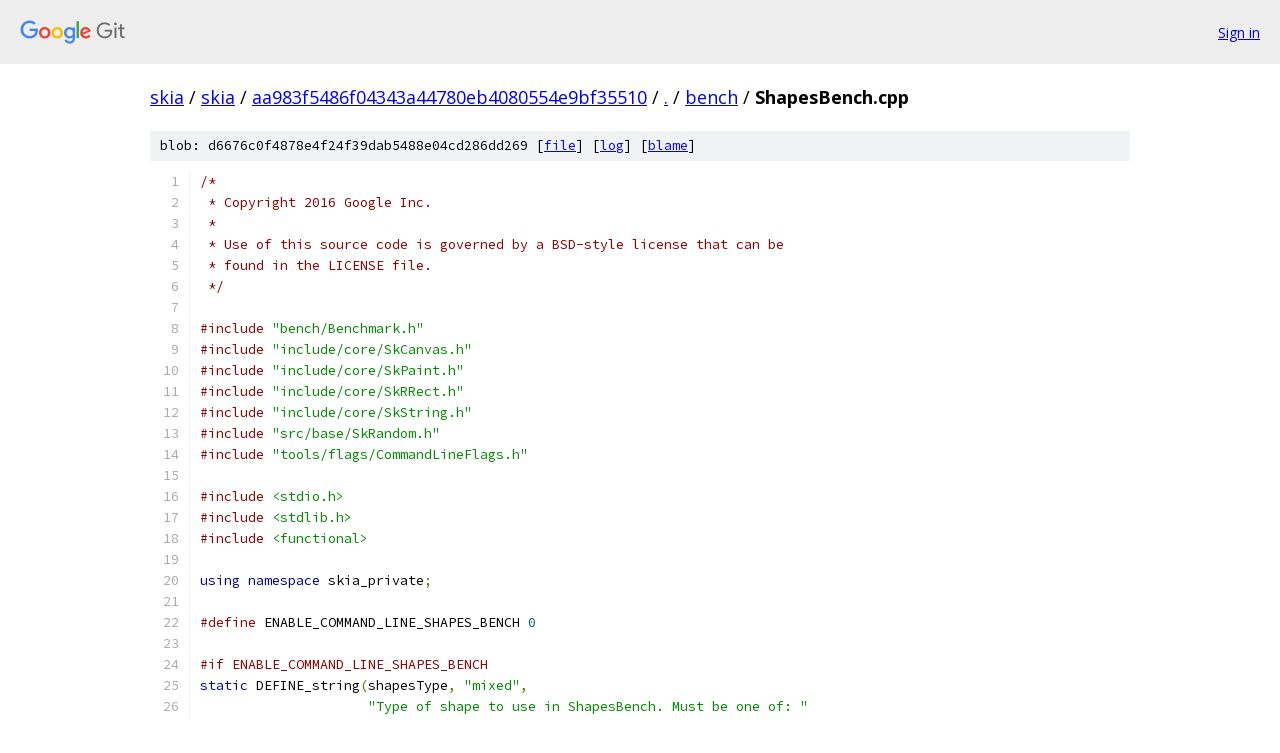

--- FILE ---
content_type: text/html; charset=utf-8
request_url: https://skia.googlesource.com/skia/+/aa983f5486f04343a44780eb4080554e9bf35510/bench/ShapesBench.cpp
body_size: 7329
content:
<!DOCTYPE html><html lang="en"><head><meta charset="utf-8"><meta name="viewport" content="width=device-width, initial-scale=1"><title>bench/ShapesBench.cpp - skia - Git at Google</title><link rel="stylesheet" type="text/css" href="/+static/base.css"><link rel="stylesheet" type="text/css" href="/+static/prettify/prettify.css"><!-- default customHeadTagPart --></head><body class="Site"><header class="Site-header"><div class="Header"><a class="Header-image" href="/"><img src="//www.gstatic.com/images/branding/lockups/2x/lockup_git_color_108x24dp.png" width="108" height="24" alt="Google Git"></a><div class="Header-menu"> <a class="Header-menuItem" href="https://accounts.google.com/AccountChooser?faa=1&amp;continue=https://skia.googlesource.com/login/skia/%2B/aa983f5486f04343a44780eb4080554e9bf35510/bench/ShapesBench.cpp">Sign in</a> </div></div></header><div class="Site-content"><div class="Container "><div class="Breadcrumbs"><a class="Breadcrumbs-crumb" href="/?format=HTML">skia</a> / <a class="Breadcrumbs-crumb" href="/skia/">skia</a> / <a class="Breadcrumbs-crumb" href="/skia/+/aa983f5486f04343a44780eb4080554e9bf35510">aa983f5486f04343a44780eb4080554e9bf35510</a> / <a class="Breadcrumbs-crumb" href="/skia/+/aa983f5486f04343a44780eb4080554e9bf35510/">.</a> / <a class="Breadcrumbs-crumb" href="/skia/+/aa983f5486f04343a44780eb4080554e9bf35510/bench">bench</a> / <span class="Breadcrumbs-crumb">ShapesBench.cpp</span></div><div class="u-sha1 u-monospace BlobSha1">blob: d6676c0f4878e4f24f39dab5488e04cd286dd269 [<a href="/skia/+/aa983f5486f04343a44780eb4080554e9bf35510/bench/ShapesBench.cpp">file</a>] [<a href="/skia/+log/aa983f5486f04343a44780eb4080554e9bf35510/bench/ShapesBench.cpp">log</a>] [<a href="/skia/+blame/aa983f5486f04343a44780eb4080554e9bf35510/bench/ShapesBench.cpp">blame</a>]</div><table class="FileContents"><tr class="u-pre u-monospace FileContents-line"><td class="u-lineNum u-noSelect FileContents-lineNum" data-line-number="1"></td><td class="FileContents-lineContents" id="1"><span class="com">/*</span></td></tr><tr class="u-pre u-monospace FileContents-line"><td class="u-lineNum u-noSelect FileContents-lineNum" data-line-number="2"></td><td class="FileContents-lineContents" id="2"><span class="com"> * Copyright 2016 Google Inc.</span></td></tr><tr class="u-pre u-monospace FileContents-line"><td class="u-lineNum u-noSelect FileContents-lineNum" data-line-number="3"></td><td class="FileContents-lineContents" id="3"><span class="com"> *</span></td></tr><tr class="u-pre u-monospace FileContents-line"><td class="u-lineNum u-noSelect FileContents-lineNum" data-line-number="4"></td><td class="FileContents-lineContents" id="4"><span class="com"> * Use of this source code is governed by a BSD-style license that can be</span></td></tr><tr class="u-pre u-monospace FileContents-line"><td class="u-lineNum u-noSelect FileContents-lineNum" data-line-number="5"></td><td class="FileContents-lineContents" id="5"><span class="com"> * found in the LICENSE file.</span></td></tr><tr class="u-pre u-monospace FileContents-line"><td class="u-lineNum u-noSelect FileContents-lineNum" data-line-number="6"></td><td class="FileContents-lineContents" id="6"><span class="com"> */</span></td></tr><tr class="u-pre u-monospace FileContents-line"><td class="u-lineNum u-noSelect FileContents-lineNum" data-line-number="7"></td><td class="FileContents-lineContents" id="7"></td></tr><tr class="u-pre u-monospace FileContents-line"><td class="u-lineNum u-noSelect FileContents-lineNum" data-line-number="8"></td><td class="FileContents-lineContents" id="8"><span class="com">#include</span><span class="pln"> </span><span class="str">&quot;bench/Benchmark.h&quot;</span></td></tr><tr class="u-pre u-monospace FileContents-line"><td class="u-lineNum u-noSelect FileContents-lineNum" data-line-number="9"></td><td class="FileContents-lineContents" id="9"><span class="com">#include</span><span class="pln"> </span><span class="str">&quot;include/core/SkCanvas.h&quot;</span></td></tr><tr class="u-pre u-monospace FileContents-line"><td class="u-lineNum u-noSelect FileContents-lineNum" data-line-number="10"></td><td class="FileContents-lineContents" id="10"><span class="com">#include</span><span class="pln"> </span><span class="str">&quot;include/core/SkPaint.h&quot;</span></td></tr><tr class="u-pre u-monospace FileContents-line"><td class="u-lineNum u-noSelect FileContents-lineNum" data-line-number="11"></td><td class="FileContents-lineContents" id="11"><span class="com">#include</span><span class="pln"> </span><span class="str">&quot;include/core/SkRRect.h&quot;</span></td></tr><tr class="u-pre u-monospace FileContents-line"><td class="u-lineNum u-noSelect FileContents-lineNum" data-line-number="12"></td><td class="FileContents-lineContents" id="12"><span class="com">#include</span><span class="pln"> </span><span class="str">&quot;include/core/SkString.h&quot;</span></td></tr><tr class="u-pre u-monospace FileContents-line"><td class="u-lineNum u-noSelect FileContents-lineNum" data-line-number="13"></td><td class="FileContents-lineContents" id="13"><span class="com">#include</span><span class="pln"> </span><span class="str">&quot;src/base/SkRandom.h&quot;</span></td></tr><tr class="u-pre u-monospace FileContents-line"><td class="u-lineNum u-noSelect FileContents-lineNum" data-line-number="14"></td><td class="FileContents-lineContents" id="14"><span class="com">#include</span><span class="pln"> </span><span class="str">&quot;tools/flags/CommandLineFlags.h&quot;</span></td></tr><tr class="u-pre u-monospace FileContents-line"><td class="u-lineNum u-noSelect FileContents-lineNum" data-line-number="15"></td><td class="FileContents-lineContents" id="15"></td></tr><tr class="u-pre u-monospace FileContents-line"><td class="u-lineNum u-noSelect FileContents-lineNum" data-line-number="16"></td><td class="FileContents-lineContents" id="16"><span class="com">#include</span><span class="pln"> </span><span class="str">&lt;stdio.h&gt;</span></td></tr><tr class="u-pre u-monospace FileContents-line"><td class="u-lineNum u-noSelect FileContents-lineNum" data-line-number="17"></td><td class="FileContents-lineContents" id="17"><span class="com">#include</span><span class="pln"> </span><span class="str">&lt;stdlib.h&gt;</span></td></tr><tr class="u-pre u-monospace FileContents-line"><td class="u-lineNum u-noSelect FileContents-lineNum" data-line-number="18"></td><td class="FileContents-lineContents" id="18"><span class="com">#include</span><span class="pln"> </span><span class="str">&lt;functional&gt;</span></td></tr><tr class="u-pre u-monospace FileContents-line"><td class="u-lineNum u-noSelect FileContents-lineNum" data-line-number="19"></td><td class="FileContents-lineContents" id="19"></td></tr><tr class="u-pre u-monospace FileContents-line"><td class="u-lineNum u-noSelect FileContents-lineNum" data-line-number="20"></td><td class="FileContents-lineContents" id="20"><span class="kwd">using</span><span class="pln"> </span><span class="kwd">namespace</span><span class="pln"> skia_private</span><span class="pun">;</span></td></tr><tr class="u-pre u-monospace FileContents-line"><td class="u-lineNum u-noSelect FileContents-lineNum" data-line-number="21"></td><td class="FileContents-lineContents" id="21"></td></tr><tr class="u-pre u-monospace FileContents-line"><td class="u-lineNum u-noSelect FileContents-lineNum" data-line-number="22"></td><td class="FileContents-lineContents" id="22"><span class="com">#define</span><span class="pln"> ENABLE_COMMAND_LINE_SHAPES_BENCH </span><span class="lit">0</span></td></tr><tr class="u-pre u-monospace FileContents-line"><td class="u-lineNum u-noSelect FileContents-lineNum" data-line-number="23"></td><td class="FileContents-lineContents" id="23"></td></tr><tr class="u-pre u-monospace FileContents-line"><td class="u-lineNum u-noSelect FileContents-lineNum" data-line-number="24"></td><td class="FileContents-lineContents" id="24"><span class="com">#if ENABLE_COMMAND_LINE_SHAPES_BENCH</span></td></tr><tr class="u-pre u-monospace FileContents-line"><td class="u-lineNum u-noSelect FileContents-lineNum" data-line-number="25"></td><td class="FileContents-lineContents" id="25"><span class="kwd">static</span><span class="pln"> DEFINE_string</span><span class="pun">(</span><span class="pln">shapesType</span><span class="pun">,</span><span class="pln"> </span><span class="str">&quot;mixed&quot;</span><span class="pun">,</span></td></tr><tr class="u-pre u-monospace FileContents-line"><td class="u-lineNum u-noSelect FileContents-lineNum" data-line-number="26"></td><td class="FileContents-lineContents" id="26"><span class="pln">                     </span><span class="str">&quot;Type of shape to use in ShapesBench. Must be one of: &quot;</span></td></tr><tr class="u-pre u-monospace FileContents-line"><td class="u-lineNum u-noSelect FileContents-lineNum" data-line-number="27"></td><td class="FileContents-lineContents" id="27"><span class="pln">                     </span><span class="str">&quot;rect, oval, rrect, mixed.&quot;</span><span class="pun">);</span></td></tr><tr class="u-pre u-monospace FileContents-line"><td class="u-lineNum u-noSelect FileContents-lineNum" data-line-number="28"></td><td class="FileContents-lineContents" id="28"><span class="kwd">static</span><span class="pln"> DEFINE_string</span><span class="pun">(</span><span class="pln">innerShapesType</span><span class="pun">,</span><span class="pln"> </span><span class="str">&quot;none&quot;</span><span class="pun">,</span></td></tr><tr class="u-pre u-monospace FileContents-line"><td class="u-lineNum u-noSelect FileContents-lineNum" data-line-number="29"></td><td class="FileContents-lineContents" id="29"><span class="pln">                     </span><span class="str">&quot;Type of inner shape to use in ShapesBench. Must be one of: &quot;</span></td></tr><tr class="u-pre u-monospace FileContents-line"><td class="u-lineNum u-noSelect FileContents-lineNum" data-line-number="30"></td><td class="FileContents-lineContents" id="30"><span class="pln">                     </span><span class="str">&quot;none, rect, oval, rrect, mixed.&quot;</span><span class="pun">);</span></td></tr><tr class="u-pre u-monospace FileContents-line"><td class="u-lineNum u-noSelect FileContents-lineNum" data-line-number="31"></td><td class="FileContents-lineContents" id="31"><span class="kwd">static</span><span class="pln"> DEFINE_int</span><span class="pun">(</span><span class="pln">numShapes</span><span class="pun">,</span><span class="pln"> </span><span class="lit">10000</span><span class="pun">,</span><span class="pln"> </span><span class="str">&quot;Number of shapes to draw in ShapesBench.&quot;</span><span class="pun">);</span></td></tr><tr class="u-pre u-monospace FileContents-line"><td class="u-lineNum u-noSelect FileContents-lineNum" data-line-number="32"></td><td class="FileContents-lineContents" id="32"><span class="kwd">static</span><span class="pln"> DEFINE_string</span><span class="pun">(</span><span class="pln">shapesSize</span><span class="pun">,</span><span class="pln"> </span><span class="str">&quot;32x32&quot;</span><span class="pun">,</span><span class="pln"> </span><span class="str">&quot;Size of shapes to draw in ShapesBench.&quot;</span><span class="pun">);</span></td></tr><tr class="u-pre u-monospace FileContents-line"><td class="u-lineNum u-noSelect FileContents-lineNum" data-line-number="33"></td><td class="FileContents-lineContents" id="33"><span class="kwd">static</span><span class="pln"> DEFINE_bool</span><span class="pun">(</span><span class="pln">shapesPersp</span><span class="pun">,</span><span class="pln"> </span><span class="kwd">false</span><span class="pun">,</span><span class="pln"> </span><span class="str">&quot;Use slight perspective tilt in ShapesBench?&quot;</span><span class="pun">);</span></td></tr><tr class="u-pre u-monospace FileContents-line"><td class="u-lineNum u-noSelect FileContents-lineNum" data-line-number="34"></td><td class="FileContents-lineContents" id="34"><span class="com">#endif</span></td></tr><tr class="u-pre u-monospace FileContents-line"><td class="u-lineNum u-noSelect FileContents-lineNum" data-line-number="35"></td><td class="FileContents-lineContents" id="35"></td></tr><tr class="u-pre u-monospace FileContents-line"><td class="u-lineNum u-noSelect FileContents-lineNum" data-line-number="36"></td><td class="FileContents-lineContents" id="36"><span class="com">/*</span></td></tr><tr class="u-pre u-monospace FileContents-line"><td class="u-lineNum u-noSelect FileContents-lineNum" data-line-number="37"></td><td class="FileContents-lineContents" id="37"><span class="com"> * This class is used for several benchmarks that draw different primitive Skia shapes at various</span></td></tr><tr class="u-pre u-monospace FileContents-line"><td class="u-lineNum u-noSelect FileContents-lineNum" data-line-number="38"></td><td class="FileContents-lineContents" id="38"><span class="com"> * sizes. It is used to test both CPU-bound and GPU-bound rendering situations. It draws large</span></td></tr><tr class="u-pre u-monospace FileContents-line"><td class="u-lineNum u-noSelect FileContents-lineNum" data-line-number="39"></td><td class="FileContents-lineContents" id="39"><span class="com"> * amounts of shapes internally (rather than relying on nanobench selecting lots of loops) in order</span></td></tr><tr class="u-pre u-monospace FileContents-line"><td class="u-lineNum u-noSelect FileContents-lineNum" data-line-number="40"></td><td class="FileContents-lineContents" id="40"><span class="com"> * to take advantage of instanced rendering approaches.</span></td></tr><tr class="u-pre u-monospace FileContents-line"><td class="u-lineNum u-noSelect FileContents-lineNum" data-line-number="41"></td><td class="FileContents-lineContents" id="41"><span class="com"> */</span></td></tr><tr class="u-pre u-monospace FileContents-line"><td class="u-lineNum u-noSelect FileContents-lineNum" data-line-number="42"></td><td class="FileContents-lineContents" id="42"><span class="kwd">class</span><span class="pln"> </span><span class="typ">ShapesBench</span><span class="pln"> </span><span class="pun">:</span><span class="pln"> </span><span class="kwd">public</span><span class="pln"> </span><span class="typ">Benchmark</span><span class="pln"> </span><span class="pun">{</span></td></tr><tr class="u-pre u-monospace FileContents-line"><td class="u-lineNum u-noSelect FileContents-lineNum" data-line-number="43"></td><td class="FileContents-lineContents" id="43"><span class="kwd">public</span><span class="pun">:</span></td></tr><tr class="u-pre u-monospace FileContents-line"><td class="u-lineNum u-noSelect FileContents-lineNum" data-line-number="44"></td><td class="FileContents-lineContents" id="44"><span class="pln">    </span><span class="kwd">enum</span><span class="pln"> </span><span class="typ">ShapesType</span><span class="pln"> </span><span class="pun">{</span></td></tr><tr class="u-pre u-monospace FileContents-line"><td class="u-lineNum u-noSelect FileContents-lineNum" data-line-number="45"></td><td class="FileContents-lineContents" id="45"><span class="pln">        kNone_ShapesType</span><span class="pun">,</span></td></tr><tr class="u-pre u-monospace FileContents-line"><td class="u-lineNum u-noSelect FileContents-lineNum" data-line-number="46"></td><td class="FileContents-lineContents" id="46"><span class="pln">        kRect_ShapesType</span><span class="pun">,</span></td></tr><tr class="u-pre u-monospace FileContents-line"><td class="u-lineNum u-noSelect FileContents-lineNum" data-line-number="47"></td><td class="FileContents-lineContents" id="47"><span class="pln">        kOval_ShapesType</span><span class="pun">,</span></td></tr><tr class="u-pre u-monospace FileContents-line"><td class="u-lineNum u-noSelect FileContents-lineNum" data-line-number="48"></td><td class="FileContents-lineContents" id="48"><span class="pln">        kRRect_ShapesType</span><span class="pun">,</span></td></tr><tr class="u-pre u-monospace FileContents-line"><td class="u-lineNum u-noSelect FileContents-lineNum" data-line-number="49"></td><td class="FileContents-lineContents" id="49"><span class="pln">        kMixed_ShapesType</span></td></tr><tr class="u-pre u-monospace FileContents-line"><td class="u-lineNum u-noSelect FileContents-lineNum" data-line-number="50"></td><td class="FileContents-lineContents" id="50"><span class="pln">    </span><span class="pun">};</span></td></tr><tr class="u-pre u-monospace FileContents-line"><td class="u-lineNum u-noSelect FileContents-lineNum" data-line-number="51"></td><td class="FileContents-lineContents" id="51"></td></tr><tr class="u-pre u-monospace FileContents-line"><td class="u-lineNum u-noSelect FileContents-lineNum" data-line-number="52"></td><td class="FileContents-lineContents" id="52"><span class="pln">    </span><span class="typ">ShapesBench</span><span class="pun">(</span><span class="typ">ShapesType</span><span class="pln"> shapesType</span><span class="pun">,</span><span class="pln"> </span><span class="typ">ShapesType</span><span class="pln"> innerShapesType</span><span class="pun">,</span></td></tr><tr class="u-pre u-monospace FileContents-line"><td class="u-lineNum u-noSelect FileContents-lineNum" data-line-number="53"></td><td class="FileContents-lineContents" id="53"><span class="pln">                </span><span class="typ">int</span><span class="pln"> numShapes</span><span class="pun">,</span><span class="pln"> </span><span class="kwd">const</span><span class="pln"> </span><span class="typ">SkISize</span><span class="pun">&amp;</span><span class="pln"> shapesSize</span><span class="pun">,</span><span class="pln"> </span><span class="kwd">bool</span><span class="pln"> perspective</span><span class="pun">)</span></td></tr><tr class="u-pre u-monospace FileContents-line"><td class="u-lineNum u-noSelect FileContents-lineNum" data-line-number="54"></td><td class="FileContents-lineContents" id="54"><span class="pln">        </span><span class="pun">:</span><span class="pln"> fShapesType</span><span class="pun">(</span><span class="pln">shapesType</span><span class="pun">)</span></td></tr><tr class="u-pre u-monospace FileContents-line"><td class="u-lineNum u-noSelect FileContents-lineNum" data-line-number="55"></td><td class="FileContents-lineContents" id="55"><span class="pln">        </span><span class="pun">,</span><span class="pln"> fInnerShapesType</span><span class="pun">(</span><span class="pln">innerShapesType</span><span class="pun">)</span></td></tr><tr class="u-pre u-monospace FileContents-line"><td class="u-lineNum u-noSelect FileContents-lineNum" data-line-number="56"></td><td class="FileContents-lineContents" id="56"><span class="pln">        </span><span class="pun">,</span><span class="pln"> fNumShapes</span><span class="pun">(</span><span class="pln">numShapes</span><span class="pun">)</span></td></tr><tr class="u-pre u-monospace FileContents-line"><td class="u-lineNum u-noSelect FileContents-lineNum" data-line-number="57"></td><td class="FileContents-lineContents" id="57"><span class="pln">        </span><span class="pun">,</span><span class="pln"> fShapesSize</span><span class="pun">(</span><span class="pln">shapesSize</span><span class="pun">)</span></td></tr><tr class="u-pre u-monospace FileContents-line"><td class="u-lineNum u-noSelect FileContents-lineNum" data-line-number="58"></td><td class="FileContents-lineContents" id="58"><span class="pln">        </span><span class="pun">,</span><span class="pln"> fPerspective</span><span class="pun">(</span><span class="pln">perspective</span><span class="pun">)</span><span class="pln"> </span><span class="pun">{</span></td></tr><tr class="u-pre u-monospace FileContents-line"><td class="u-lineNum u-noSelect FileContents-lineNum" data-line-number="59"></td><td class="FileContents-lineContents" id="59"><span class="pln">        clampShapeSize</span><span class="pun">();</span></td></tr><tr class="u-pre u-monospace FileContents-line"><td class="u-lineNum u-noSelect FileContents-lineNum" data-line-number="60"></td><td class="FileContents-lineContents" id="60"><span class="pln">    </span><span class="pun">}</span></td></tr><tr class="u-pre u-monospace FileContents-line"><td class="u-lineNum u-noSelect FileContents-lineNum" data-line-number="61"></td><td class="FileContents-lineContents" id="61"></td></tr><tr class="u-pre u-monospace FileContents-line"><td class="u-lineNum u-noSelect FileContents-lineNum" data-line-number="62"></td><td class="FileContents-lineContents" id="62"><span class="com">#if ENABLE_COMMAND_LINE_SHAPES_BENCH</span></td></tr><tr class="u-pre u-monospace FileContents-line"><td class="u-lineNum u-noSelect FileContents-lineNum" data-line-number="63"></td><td class="FileContents-lineContents" id="63"><span class="pln">    </span><span class="typ">ShapesBench</span><span class="pun">()</span><span class="pln"> </span><span class="pun">{</span></td></tr><tr class="u-pre u-monospace FileContents-line"><td class="u-lineNum u-noSelect FileContents-lineNum" data-line-number="64"></td><td class="FileContents-lineContents" id="64"><span class="pln">        </span><span class="kwd">if</span><span class="pln"> </span><span class="pun">(!</span><span class="pln">strcmp</span><span class="pun">(</span><span class="pln">FLAGS_shapesType</span><span class="pun">[</span><span class="lit">0</span><span class="pun">],</span><span class="pln"> </span><span class="str">&quot;rect&quot;</span><span class="pun">))</span><span class="pln"> </span><span class="pun">{</span></td></tr><tr class="u-pre u-monospace FileContents-line"><td class="u-lineNum u-noSelect FileContents-lineNum" data-line-number="65"></td><td class="FileContents-lineContents" id="65"><span class="pln">            fShapesType </span><span class="pun">=</span><span class="pln"> kRect_ShapesType</span><span class="pun">;</span></td></tr><tr class="u-pre u-monospace FileContents-line"><td class="u-lineNum u-noSelect FileContents-lineNum" data-line-number="66"></td><td class="FileContents-lineContents" id="66"><span class="pln">        </span><span class="pun">}</span><span class="pln"> </span><span class="kwd">else</span><span class="pln"> </span><span class="kwd">if</span><span class="pln"> </span><span class="pun">(!</span><span class="pln">strcmp</span><span class="pun">(</span><span class="pln">FLAGS_shapesType</span><span class="pun">[</span><span class="lit">0</span><span class="pun">],</span><span class="pln"> </span><span class="str">&quot;oval&quot;</span><span class="pun">))</span><span class="pln"> </span><span class="pun">{</span></td></tr><tr class="u-pre u-monospace FileContents-line"><td class="u-lineNum u-noSelect FileContents-lineNum" data-line-number="67"></td><td class="FileContents-lineContents" id="67"><span class="pln">            fShapesType </span><span class="pun">=</span><span class="pln"> kOval_ShapesType</span><span class="pun">;</span></td></tr><tr class="u-pre u-monospace FileContents-line"><td class="u-lineNum u-noSelect FileContents-lineNum" data-line-number="68"></td><td class="FileContents-lineContents" id="68"><span class="pln">        </span><span class="pun">}</span><span class="pln"> </span><span class="kwd">else</span><span class="pln"> </span><span class="kwd">if</span><span class="pln"> </span><span class="pun">(!</span><span class="pln">strcmp</span><span class="pun">(</span><span class="pln">FLAGS_shapesType</span><span class="pun">[</span><span class="lit">0</span><span class="pun">],</span><span class="pln"> </span><span class="str">&quot;rrect&quot;</span><span class="pun">))</span><span class="pln"> </span><span class="pun">{</span></td></tr><tr class="u-pre u-monospace FileContents-line"><td class="u-lineNum u-noSelect FileContents-lineNum" data-line-number="69"></td><td class="FileContents-lineContents" id="69"><span class="pln">            fShapesType </span><span class="pun">=</span><span class="pln"> kRRect_ShapesType</span><span class="pun">;</span></td></tr><tr class="u-pre u-monospace FileContents-line"><td class="u-lineNum u-noSelect FileContents-lineNum" data-line-number="70"></td><td class="FileContents-lineContents" id="70"><span class="pln">        </span><span class="pun">}</span><span class="pln"> </span><span class="kwd">else</span><span class="pln"> </span><span class="kwd">if</span><span class="pln"> </span><span class="pun">(!</span><span class="pln">strcmp</span><span class="pun">(</span><span class="pln">FLAGS_shapesType</span><span class="pun">[</span><span class="lit">0</span><span class="pun">],</span><span class="pln"> </span><span class="str">&quot;mixed&quot;</span><span class="pun">))</span><span class="pln"> </span><span class="pun">{</span></td></tr><tr class="u-pre u-monospace FileContents-line"><td class="u-lineNum u-noSelect FileContents-lineNum" data-line-number="71"></td><td class="FileContents-lineContents" id="71"><span class="pln">            fShapesType </span><span class="pun">=</span><span class="pln"> kMixed_ShapesType</span><span class="pun">;</span></td></tr><tr class="u-pre u-monospace FileContents-line"><td class="u-lineNum u-noSelect FileContents-lineNum" data-line-number="72"></td><td class="FileContents-lineContents" id="72"><span class="pln">        </span><span class="pun">}</span><span class="pln"> </span><span class="kwd">else</span><span class="pln"> </span><span class="pun">{</span></td></tr><tr class="u-pre u-monospace FileContents-line"><td class="u-lineNum u-noSelect FileContents-lineNum" data-line-number="73"></td><td class="FileContents-lineContents" id="73"><span class="pln">            </span><span class="typ">SkDebugf</span><span class="pun">(</span><span class="str">&quot;Invalid shapesType \&quot;%s\&quot;. Must be one of: rect, oval, rrect, mixed.&quot;</span><span class="pun">,</span></td></tr><tr class="u-pre u-monospace FileContents-line"><td class="u-lineNum u-noSelect FileContents-lineNum" data-line-number="74"></td><td class="FileContents-lineContents" id="74"><span class="pln">                     FLAGS_shapesType</span><span class="pun">[</span><span class="lit">0</span><span class="pun">]);</span></td></tr><tr class="u-pre u-monospace FileContents-line"><td class="u-lineNum u-noSelect FileContents-lineNum" data-line-number="75"></td><td class="FileContents-lineContents" id="75"><span class="pln">            exit</span><span class="pun">(-</span><span class="lit">1</span><span class="pun">);</span></td></tr><tr class="u-pre u-monospace FileContents-line"><td class="u-lineNum u-noSelect FileContents-lineNum" data-line-number="76"></td><td class="FileContents-lineContents" id="76"><span class="pln">        </span><span class="pun">}</span></td></tr><tr class="u-pre u-monospace FileContents-line"><td class="u-lineNum u-noSelect FileContents-lineNum" data-line-number="77"></td><td class="FileContents-lineContents" id="77"><span class="pln">        </span><span class="kwd">if</span><span class="pln"> </span><span class="pun">(!</span><span class="pln">strcmp</span><span class="pun">(</span><span class="pln">FLAGS_innerShapesType</span><span class="pun">[</span><span class="lit">0</span><span class="pun">],</span><span class="pln"> </span><span class="str">&quot;none&quot;</span><span class="pun">))</span><span class="pln"> </span><span class="pun">{</span></td></tr><tr class="u-pre u-monospace FileContents-line"><td class="u-lineNum u-noSelect FileContents-lineNum" data-line-number="78"></td><td class="FileContents-lineContents" id="78"><span class="pln">            fInnerShapesType </span><span class="pun">=</span><span class="pln"> kNone_ShapesType</span><span class="pun">;</span></td></tr><tr class="u-pre u-monospace FileContents-line"><td class="u-lineNum u-noSelect FileContents-lineNum" data-line-number="79"></td><td class="FileContents-lineContents" id="79"><span class="pln">        </span><span class="pun">}</span><span class="pln"> </span><span class="kwd">else</span><span class="pln"> </span><span class="kwd">if</span><span class="pln"> </span><span class="pun">(!</span><span class="pln">strcmp</span><span class="pun">(</span><span class="pln">FLAGS_innerShapesType</span><span class="pun">[</span><span class="lit">0</span><span class="pun">],</span><span class="pln"> </span><span class="str">&quot;rect&quot;</span><span class="pun">))</span><span class="pln"> </span><span class="pun">{</span></td></tr><tr class="u-pre u-monospace FileContents-line"><td class="u-lineNum u-noSelect FileContents-lineNum" data-line-number="80"></td><td class="FileContents-lineContents" id="80"><span class="pln">            fInnerShapesType </span><span class="pun">=</span><span class="pln"> kRect_ShapesType</span><span class="pun">;</span></td></tr><tr class="u-pre u-monospace FileContents-line"><td class="u-lineNum u-noSelect FileContents-lineNum" data-line-number="81"></td><td class="FileContents-lineContents" id="81"><span class="pln">        </span><span class="pun">}</span><span class="pln"> </span><span class="kwd">else</span><span class="pln"> </span><span class="kwd">if</span><span class="pln"> </span><span class="pun">(!</span><span class="pln">strcmp</span><span class="pun">(</span><span class="pln">FLAGS_innerShapesType</span><span class="pun">[</span><span class="lit">0</span><span class="pun">],</span><span class="pln"> </span><span class="str">&quot;oval&quot;</span><span class="pun">))</span><span class="pln"> </span><span class="pun">{</span></td></tr><tr class="u-pre u-monospace FileContents-line"><td class="u-lineNum u-noSelect FileContents-lineNum" data-line-number="82"></td><td class="FileContents-lineContents" id="82"><span class="pln">            fInnerShapesType </span><span class="pun">=</span><span class="pln"> kOval_ShapesType</span><span class="pun">;</span></td></tr><tr class="u-pre u-monospace FileContents-line"><td class="u-lineNum u-noSelect FileContents-lineNum" data-line-number="83"></td><td class="FileContents-lineContents" id="83"><span class="pln">        </span><span class="pun">}</span><span class="pln"> </span><span class="kwd">else</span><span class="pln"> </span><span class="kwd">if</span><span class="pln"> </span><span class="pun">(!</span><span class="pln">strcmp</span><span class="pun">(</span><span class="pln">FLAGS_innerShapesType</span><span class="pun">[</span><span class="lit">0</span><span class="pun">],</span><span class="pln"> </span><span class="str">&quot;rrect&quot;</span><span class="pun">))</span><span class="pln"> </span><span class="pun">{</span></td></tr><tr class="u-pre u-monospace FileContents-line"><td class="u-lineNum u-noSelect FileContents-lineNum" data-line-number="84"></td><td class="FileContents-lineContents" id="84"><span class="pln">            fInnerShapesType </span><span class="pun">=</span><span class="pln"> kRRect_ShapesType</span><span class="pun">;</span></td></tr><tr class="u-pre u-monospace FileContents-line"><td class="u-lineNum u-noSelect FileContents-lineNum" data-line-number="85"></td><td class="FileContents-lineContents" id="85"><span class="pln">        </span><span class="pun">}</span><span class="pln"> </span><span class="kwd">else</span><span class="pln"> </span><span class="kwd">if</span><span class="pln"> </span><span class="pun">(!</span><span class="pln">strcmp</span><span class="pun">(</span><span class="pln">FLAGS_innerShapesType</span><span class="pun">[</span><span class="lit">0</span><span class="pun">],</span><span class="pln"> </span><span class="str">&quot;mixed&quot;</span><span class="pun">))</span><span class="pln"> </span><span class="pun">{</span></td></tr><tr class="u-pre u-monospace FileContents-line"><td class="u-lineNum u-noSelect FileContents-lineNum" data-line-number="86"></td><td class="FileContents-lineContents" id="86"><span class="pln">            fInnerShapesType </span><span class="pun">=</span><span class="pln"> kMixed_ShapesType</span><span class="pun">;</span></td></tr><tr class="u-pre u-monospace FileContents-line"><td class="u-lineNum u-noSelect FileContents-lineNum" data-line-number="87"></td><td class="FileContents-lineContents" id="87"><span class="pln">        </span><span class="pun">}</span><span class="pln"> </span><span class="kwd">else</span><span class="pln"> </span><span class="pun">{</span></td></tr><tr class="u-pre u-monospace FileContents-line"><td class="u-lineNum u-noSelect FileContents-lineNum" data-line-number="88"></td><td class="FileContents-lineContents" id="88"><span class="pln">            </span><span class="typ">SkDebugf</span><span class="pun">(</span><span class="str">&quot;Invalid innerShapesType \&quot;%s\&quot;. Must be one of: &quot;</span></td></tr><tr class="u-pre u-monospace FileContents-line"><td class="u-lineNum u-noSelect FileContents-lineNum" data-line-number="89"></td><td class="FileContents-lineContents" id="89"><span class="pln">                     </span><span class="str">&quot;none, rect, oval, rrect, mixed.&quot;</span><span class="pun">,</span><span class="pln"> FLAGS_innerShapesType</span><span class="pun">[</span><span class="lit">0</span><span class="pun">]);</span></td></tr><tr class="u-pre u-monospace FileContents-line"><td class="u-lineNum u-noSelect FileContents-lineNum" data-line-number="90"></td><td class="FileContents-lineContents" id="90"><span class="pln">            exit</span><span class="pun">(-</span><span class="lit">1</span><span class="pun">);</span></td></tr><tr class="u-pre u-monospace FileContents-line"><td class="u-lineNum u-noSelect FileContents-lineNum" data-line-number="91"></td><td class="FileContents-lineContents" id="91"><span class="pln">        </span><span class="pun">}</span></td></tr><tr class="u-pre u-monospace FileContents-line"><td class="u-lineNum u-noSelect FileContents-lineNum" data-line-number="92"></td><td class="FileContents-lineContents" id="92"><span class="pln">        </span><span class="kwd">if</span><span class="pln"> </span><span class="pun">(</span><span class="lit">2</span><span class="pln"> </span><span class="pun">!=</span><span class="pln"> sscanf</span><span class="pun">(</span><span class="pln">FLAGS_shapesSize</span><span class="pun">[</span><span class="lit">0</span><span class="pun">],</span><span class="pln"> </span><span class="str">&quot;%ix%i&quot;</span><span class="pun">,</span><span class="pln"> </span><span class="pun">&amp;</span><span class="pln">fShapesSize</span><span class="pun">.</span><span class="pln">fWidth</span><span class="pun">,</span><span class="pln"> </span><span class="pun">&amp;</span><span class="pln">fShapesSize</span><span class="pun">.</span><span class="pln">fHeight</span><span class="pun">))</span><span class="pln"> </span><span class="pun">{</span></td></tr><tr class="u-pre u-monospace FileContents-line"><td class="u-lineNum u-noSelect FileContents-lineNum" data-line-number="93"></td><td class="FileContents-lineContents" id="93"><span class="pln">            </span><span class="typ">SkDebugf</span><span class="pun">(</span><span class="str">&quot;Could not parse shapesSize from \&quot;%s\&quot;. Expected \&quot;%%ix%%i\&quot;\n&quot;</span><span class="pun">,</span></td></tr><tr class="u-pre u-monospace FileContents-line"><td class="u-lineNum u-noSelect FileContents-lineNum" data-line-number="94"></td><td class="FileContents-lineContents" id="94"><span class="pln">                     FLAGS_shapesSize</span><span class="pun">[</span><span class="lit">0</span><span class="pun">]);</span></td></tr><tr class="u-pre u-monospace FileContents-line"><td class="u-lineNum u-noSelect FileContents-lineNum" data-line-number="95"></td><td class="FileContents-lineContents" id="95"><span class="pln">            exit</span><span class="pun">(-</span><span class="lit">1</span><span class="pun">);</span></td></tr><tr class="u-pre u-monospace FileContents-line"><td class="u-lineNum u-noSelect FileContents-lineNum" data-line-number="96"></td><td class="FileContents-lineContents" id="96"><span class="pln">        </span><span class="pun">}</span></td></tr><tr class="u-pre u-monospace FileContents-line"><td class="u-lineNum u-noSelect FileContents-lineNum" data-line-number="97"></td><td class="FileContents-lineContents" id="97"></td></tr><tr class="u-pre u-monospace FileContents-line"><td class="u-lineNum u-noSelect FileContents-lineNum" data-line-number="98"></td><td class="FileContents-lineContents" id="98"><span class="pln">        fNumShapes </span><span class="pun">=</span><span class="pln"> FLAGS_numShapes</span><span class="pun">;</span></td></tr><tr class="u-pre u-monospace FileContents-line"><td class="u-lineNum u-noSelect FileContents-lineNum" data-line-number="99"></td><td class="FileContents-lineContents" id="99"><span class="pln">        fPerspective </span><span class="pun">=</span><span class="pln"> FLAGS_shapesPersp</span><span class="pun">;</span></td></tr><tr class="u-pre u-monospace FileContents-line"><td class="u-lineNum u-noSelect FileContents-lineNum" data-line-number="100"></td><td class="FileContents-lineContents" id="100"></td></tr><tr class="u-pre u-monospace FileContents-line"><td class="u-lineNum u-noSelect FileContents-lineNum" data-line-number="101"></td><td class="FileContents-lineContents" id="101"><span class="pln">        clampShapeSize</span><span class="pun">();</span></td></tr><tr class="u-pre u-monospace FileContents-line"><td class="u-lineNum u-noSelect FileContents-lineNum" data-line-number="102"></td><td class="FileContents-lineContents" id="102"><span class="pln">    </span><span class="pun">}</span></td></tr><tr class="u-pre u-monospace FileContents-line"><td class="u-lineNum u-noSelect FileContents-lineNum" data-line-number="103"></td><td class="FileContents-lineContents" id="103"><span class="com">#endif</span></td></tr><tr class="u-pre u-monospace FileContents-line"><td class="u-lineNum u-noSelect FileContents-lineNum" data-line-number="104"></td><td class="FileContents-lineContents" id="104"></td></tr><tr class="u-pre u-monospace FileContents-line"><td class="u-lineNum u-noSelect FileContents-lineNum" data-line-number="105"></td><td class="FileContents-lineContents" id="105"><span class="kwd">private</span><span class="pun">:</span></td></tr><tr class="u-pre u-monospace FileContents-line"><td class="u-lineNum u-noSelect FileContents-lineNum" data-line-number="106"></td><td class="FileContents-lineContents" id="106"><span class="pln">    </span><span class="kwd">void</span><span class="pln"> clampShapeSize</span><span class="pun">()</span><span class="pln"> </span><span class="pun">{</span></td></tr><tr class="u-pre u-monospace FileContents-line"><td class="u-lineNum u-noSelect FileContents-lineNum" data-line-number="107"></td><td class="FileContents-lineContents" id="107"><span class="pln">        </span><span class="typ">float</span><span class="pln"> maxDiagonal </span><span class="pun">=</span><span class="pln"> </span><span class="kwd">static_cast</span><span class="str">&lt;float&gt;</span><span class="pun">(</span><span class="pln">std</span><span class="pun">::</span><span class="pln">min</span><span class="pun">(</span><span class="pln">kBenchWidth</span><span class="pun">,</span><span class="pln"> kBenchHeight</span><span class="pun">));</span></td></tr><tr class="u-pre u-monospace FileContents-line"><td class="u-lineNum u-noSelect FileContents-lineNum" data-line-number="108"></td><td class="FileContents-lineContents" id="108"><span class="pln">        </span><span class="typ">float</span><span class="pln"> diagonal </span><span class="pun">=</span><span class="pln"> sqrtf</span><span class="pun">(</span><span class="kwd">static_cast</span><span class="str">&lt;float&gt;</span><span class="pun">(</span><span class="pln">fShapesSize</span><span class="pun">.</span><span class="pln">width</span><span class="pun">()</span><span class="pln"> </span><span class="pun">*</span><span class="pln"> fShapesSize</span><span class="pun">.</span><span class="pln">width</span><span class="pun">())</span><span class="pln"> </span><span class="pun">+</span></td></tr><tr class="u-pre u-monospace FileContents-line"><td class="u-lineNum u-noSelect FileContents-lineNum" data-line-number="109"></td><td class="FileContents-lineContents" id="109"><span class="pln">                               </span><span class="kwd">static_cast</span><span class="str">&lt;float&gt;</span><span class="pun">(</span><span class="pln">fShapesSize</span><span class="pun">.</span><span class="pln">height</span><span class="pun">()</span><span class="pln"> </span><span class="pun">*</span><span class="pln"> fShapesSize</span><span class="pun">.</span><span class="pln">height</span><span class="pun">()));</span></td></tr><tr class="u-pre u-monospace FileContents-line"><td class="u-lineNum u-noSelect FileContents-lineNum" data-line-number="110"></td><td class="FileContents-lineContents" id="110"><span class="pln">        </span><span class="kwd">if</span><span class="pln"> </span><span class="pun">(</span><span class="pln">diagonal </span><span class="pun">&gt;</span><span class="pln"> maxDiagonal</span><span class="pun">)</span><span class="pln"> </span><span class="pun">{</span></td></tr><tr class="u-pre u-monospace FileContents-line"><td class="u-lineNum u-noSelect FileContents-lineNum" data-line-number="111"></td><td class="FileContents-lineContents" id="111"><span class="pln">            fShapesSize</span><span class="pun">.</span><span class="pln">fWidth </span><span class="pun">=</span><span class="pln"> </span><span class="kwd">static_cast</span><span class="str">&lt;int&gt;</span><span class="pun">(</span><span class="pln">fShapesSize</span><span class="pun">.</span><span class="pln">width</span><span class="pun">()</span><span class="pln"> </span><span class="pun">*</span><span class="pln"> maxDiagonal </span><span class="pun">/</span><span class="pln"> diagonal</span><span class="pun">);</span></td></tr><tr class="u-pre u-monospace FileContents-line"><td class="u-lineNum u-noSelect FileContents-lineNum" data-line-number="112"></td><td class="FileContents-lineContents" id="112"><span class="pln">            fShapesSize</span><span class="pun">.</span><span class="pln">fHeight </span><span class="pun">=</span><span class="pln"> </span><span class="kwd">static_cast</span><span class="str">&lt;int&gt;</span><span class="pun">(</span><span class="pln">fShapesSize</span><span class="pun">.</span><span class="pln">height</span><span class="pun">()</span><span class="pln"> </span><span class="pun">*</span><span class="pln"> maxDiagonal </span><span class="pun">/</span><span class="pln"> diagonal</span><span class="pun">);</span></td></tr><tr class="u-pre u-monospace FileContents-line"><td class="u-lineNum u-noSelect FileContents-lineNum" data-line-number="113"></td><td class="FileContents-lineContents" id="113"><span class="pln">        </span><span class="pun">}</span></td></tr><tr class="u-pre u-monospace FileContents-line"><td class="u-lineNum u-noSelect FileContents-lineNum" data-line-number="114"></td><td class="FileContents-lineContents" id="114"><span class="pln">    </span><span class="pun">}</span></td></tr><tr class="u-pre u-monospace FileContents-line"><td class="u-lineNum u-noSelect FileContents-lineNum" data-line-number="115"></td><td class="FileContents-lineContents" id="115"></td></tr><tr class="u-pre u-monospace FileContents-line"><td class="u-lineNum u-noSelect FileContents-lineNum" data-line-number="116"></td><td class="FileContents-lineContents" id="116"><span class="pln">    </span><span class="kwd">const</span><span class="pln"> </span><span class="kwd">char</span><span class="pun">*</span><span class="pln"> onGetName</span><span class="pun">()</span><span class="pln"> override </span><span class="pun">{</span></td></tr><tr class="u-pre u-monospace FileContents-line"><td class="u-lineNum u-noSelect FileContents-lineNum" data-line-number="117"></td><td class="FileContents-lineContents" id="117"><span class="pln">        </span><span class="kwd">const</span><span class="pln"> </span><span class="kwd">char</span><span class="pun">*</span><span class="pln"> shapeTypeNames</span><span class="pun">[]</span><span class="pln"> </span><span class="pun">=</span><span class="pln"> </span><span class="pun">{</span></td></tr><tr class="u-pre u-monospace FileContents-line"><td class="u-lineNum u-noSelect FileContents-lineNum" data-line-number="118"></td><td class="FileContents-lineContents" id="118"><span class="pln">            </span><span class="str">&quot;none&quot;</span><span class="pun">,</span><span class="pln"> </span><span class="str">&quot;rect&quot;</span><span class="pun">,</span><span class="pln"> </span><span class="str">&quot;oval&quot;</span><span class="pun">,</span><span class="pln"> </span><span class="str">&quot;rrect&quot;</span><span class="pun">,</span><span class="pln"> </span><span class="str">&quot;mixed&quot;</span></td></tr><tr class="u-pre u-monospace FileContents-line"><td class="u-lineNum u-noSelect FileContents-lineNum" data-line-number="119"></td><td class="FileContents-lineContents" id="119"><span class="pln">        </span><span class="pun">};</span></td></tr><tr class="u-pre u-monospace FileContents-line"><td class="u-lineNum u-noSelect FileContents-lineNum" data-line-number="120"></td><td class="FileContents-lineContents" id="120"></td></tr><tr class="u-pre u-monospace FileContents-line"><td class="u-lineNum u-noSelect FileContents-lineNum" data-line-number="121"></td><td class="FileContents-lineContents" id="121"><span class="pln">        fName</span><span class="pun">.</span><span class="pln">printf</span><span class="pun">(</span><span class="str">&quot;shapes_%s&quot;</span><span class="pun">,</span><span class="pln"> shapeTypeNames</span><span class="pun">[</span><span class="pln">fShapesType</span><span class="pun">]);</span></td></tr><tr class="u-pre u-monospace FileContents-line"><td class="u-lineNum u-noSelect FileContents-lineNum" data-line-number="122"></td><td class="FileContents-lineContents" id="122"></td></tr><tr class="u-pre u-monospace FileContents-line"><td class="u-lineNum u-noSelect FileContents-lineNum" data-line-number="123"></td><td class="FileContents-lineContents" id="123"><span class="pln">        </span><span class="kwd">if</span><span class="pln"> </span><span class="pun">(</span><span class="pln">kNone_ShapesType </span><span class="pun">!=</span><span class="pln"> fInnerShapesType</span><span class="pun">)</span><span class="pln"> </span><span class="pun">{</span></td></tr><tr class="u-pre u-monospace FileContents-line"><td class="u-lineNum u-noSelect FileContents-lineNum" data-line-number="124"></td><td class="FileContents-lineContents" id="124"><span class="pln">            fName</span><span class="pun">.</span><span class="pln">appendf</span><span class="pun">(</span><span class="str">&quot;_inner_%s&quot;</span><span class="pun">,</span><span class="pln"> shapeTypeNames</span><span class="pun">[</span><span class="pln">fInnerShapesType</span><span class="pun">]);</span></td></tr><tr class="u-pre u-monospace FileContents-line"><td class="u-lineNum u-noSelect FileContents-lineNum" data-line-number="125"></td><td class="FileContents-lineContents" id="125"><span class="pln">        </span><span class="pun">}</span></td></tr><tr class="u-pre u-monospace FileContents-line"><td class="u-lineNum u-noSelect FileContents-lineNum" data-line-number="126"></td><td class="FileContents-lineContents" id="126"></td></tr><tr class="u-pre u-monospace FileContents-line"><td class="u-lineNum u-noSelect FileContents-lineNum" data-line-number="127"></td><td class="FileContents-lineContents" id="127"><span class="pln">        fName</span><span class="pun">.</span><span class="pln">appendf</span><span class="pun">(</span><span class="str">&quot;_%i_%ix%i&quot;</span><span class="pun">,</span><span class="pln"> fNumShapes</span><span class="pun">,</span><span class="pln"> fShapesSize</span><span class="pun">.</span><span class="pln">width</span><span class="pun">(),</span><span class="pln"> fShapesSize</span><span class="pun">.</span><span class="pln">height</span><span class="pun">());</span></td></tr><tr class="u-pre u-monospace FileContents-line"><td class="u-lineNum u-noSelect FileContents-lineNum" data-line-number="128"></td><td class="FileContents-lineContents" id="128"></td></tr><tr class="u-pre u-monospace FileContents-line"><td class="u-lineNum u-noSelect FileContents-lineNum" data-line-number="129"></td><td class="FileContents-lineContents" id="129"><span class="pln">        </span><span class="kwd">if</span><span class="pln"> </span><span class="pun">(</span><span class="pln">fPerspective</span><span class="pun">)</span><span class="pln"> </span><span class="pun">{</span></td></tr><tr class="u-pre u-monospace FileContents-line"><td class="u-lineNum u-noSelect FileContents-lineNum" data-line-number="130"></td><td class="FileContents-lineContents" id="130"><span class="pln">            fName</span><span class="pun">.</span><span class="pln">append</span><span class="pun">(</span><span class="str">&quot;_persp&quot;</span><span class="pun">);</span></td></tr><tr class="u-pre u-monospace FileContents-line"><td class="u-lineNum u-noSelect FileContents-lineNum" data-line-number="131"></td><td class="FileContents-lineContents" id="131"><span class="pln">        </span><span class="pun">}</span></td></tr><tr class="u-pre u-monospace FileContents-line"><td class="u-lineNum u-noSelect FileContents-lineNum" data-line-number="132"></td><td class="FileContents-lineContents" id="132"></td></tr><tr class="u-pre u-monospace FileContents-line"><td class="u-lineNum u-noSelect FileContents-lineNum" data-line-number="133"></td><td class="FileContents-lineContents" id="133"><span class="pln">        </span><span class="kwd">return</span><span class="pln"> fName</span><span class="pun">.</span><span class="pln">c_str</span><span class="pun">();</span></td></tr><tr class="u-pre u-monospace FileContents-line"><td class="u-lineNum u-noSelect FileContents-lineNum" data-line-number="134"></td><td class="FileContents-lineContents" id="134"><span class="pln">    </span><span class="pun">}</span></td></tr><tr class="u-pre u-monospace FileContents-line"><td class="u-lineNum u-noSelect FileContents-lineNum" data-line-number="135"></td><td class="FileContents-lineContents" id="135"><span class="pln">    </span><span class="typ">SkIPoint</span><span class="pln"> onGetSize</span><span class="pun">()</span><span class="pln"> override </span><span class="pun">{</span><span class="pln"> </span><span class="kwd">return</span><span class="pln"> </span><span class="typ">SkIPoint</span><span class="pun">::</span><span class="typ">Make</span><span class="pun">(</span><span class="pln">kBenchWidth</span><span class="pun">,</span><span class="pln"> kBenchHeight</span><span class="pun">);</span><span class="pln"> </span><span class="pun">}</span></td></tr><tr class="u-pre u-monospace FileContents-line"><td class="u-lineNum u-noSelect FileContents-lineNum" data-line-number="136"></td><td class="FileContents-lineContents" id="136"></td></tr><tr class="u-pre u-monospace FileContents-line"><td class="u-lineNum u-noSelect FileContents-lineNum" data-line-number="137"></td><td class="FileContents-lineContents" id="137"><span class="pln">    </span><span class="kwd">void</span><span class="pln"> onDelayedSetup</span><span class="pun">()</span><span class="pln"> override </span><span class="pun">{</span></td></tr><tr class="u-pre u-monospace FileContents-line"><td class="u-lineNum u-noSelect FileContents-lineNum" data-line-number="138"></td><td class="FileContents-lineContents" id="138"><span class="pln">        </span><span class="typ">SkScalar</span><span class="pln"> w </span><span class="pun">=</span><span class="pln"> </span><span class="typ">SkIntToScalar</span><span class="pun">(</span><span class="pln">fShapesSize</span><span class="pun">.</span><span class="pln">width</span><span class="pun">());</span></td></tr><tr class="u-pre u-monospace FileContents-line"><td class="u-lineNum u-noSelect FileContents-lineNum" data-line-number="139"></td><td class="FileContents-lineContents" id="139"><span class="pln">        </span><span class="typ">SkScalar</span><span class="pln"> h </span><span class="pun">=</span><span class="pln"> </span><span class="typ">SkIntToScalar</span><span class="pun">(</span><span class="pln">fShapesSize</span><span class="pun">.</span><span class="pln">height</span><span class="pun">());</span></td></tr><tr class="u-pre u-monospace FileContents-line"><td class="u-lineNum u-noSelect FileContents-lineNum" data-line-number="140"></td><td class="FileContents-lineContents" id="140"></td></tr><tr class="u-pre u-monospace FileContents-line"><td class="u-lineNum u-noSelect FileContents-lineNum" data-line-number="141"></td><td class="FileContents-lineContents" id="141"><span class="pln">        fRect</span><span class="pun">.</span><span class="pln">setRect</span><span class="pun">(</span><span class="typ">SkRect</span><span class="pun">::</span><span class="typ">MakeXYWH</span><span class="pun">(-</span><span class="pln">w </span><span class="pun">/</span><span class="pln"> </span><span class="lit">2</span><span class="pun">,</span><span class="pln"> </span><span class="pun">-</span><span class="pln">h </span><span class="pun">/</span><span class="pln"> </span><span class="lit">2</span><span class="pun">,</span><span class="pln"> w</span><span class="pun">,</span><span class="pln"> h</span><span class="pun">));</span></td></tr><tr class="u-pre u-monospace FileContents-line"><td class="u-lineNum u-noSelect FileContents-lineNum" data-line-number="142"></td><td class="FileContents-lineContents" id="142"><span class="pln">        fOval</span><span class="pun">.</span><span class="pln">setOval</span><span class="pun">(</span><span class="pln">fRect</span><span class="pun">.</span><span class="pln">rect</span><span class="pun">());</span></td></tr><tr class="u-pre u-monospace FileContents-line"><td class="u-lineNum u-noSelect FileContents-lineNum" data-line-number="143"></td><td class="FileContents-lineContents" id="143"><span class="pln">        fRRect</span><span class="pun">.</span><span class="pln">setNinePatch</span><span class="pun">(</span><span class="pln">fRect</span><span class="pun">.</span><span class="pln">rect</span><span class="pun">(),</span><span class="pln"> w </span><span class="pun">/</span><span class="pln"> </span><span class="lit">8</span><span class="pun">,</span><span class="pln"> h </span><span class="pun">/</span><span class="pln"> </span><span class="lit">13</span><span class="pun">,</span><span class="pln"> w </span><span class="pun">/</span><span class="pln"> </span><span class="lit">11</span><span class="pun">,</span><span class="pln"> h </span><span class="pun">/</span><span class="pln"> </span><span class="lit">7</span><span class="pun">);</span></td></tr><tr class="u-pre u-monospace FileContents-line"><td class="u-lineNum u-noSelect FileContents-lineNum" data-line-number="144"></td><td class="FileContents-lineContents" id="144"></td></tr><tr class="u-pre u-monospace FileContents-line"><td class="u-lineNum u-noSelect FileContents-lineNum" data-line-number="145"></td><td class="FileContents-lineContents" id="145"><span class="pln">        </span><span class="kwd">if</span><span class="pln"> </span><span class="pun">(</span><span class="pln">kNone_ShapesType </span><span class="pun">!=</span><span class="pln"> fInnerShapesType</span><span class="pun">)</span><span class="pln"> </span><span class="pun">{</span></td></tr><tr class="u-pre u-monospace FileContents-line"><td class="u-lineNum u-noSelect FileContents-lineNum" data-line-number="146"></td><td class="FileContents-lineContents" id="146"><span class="pln">            fRect</span><span class="pun">.</span><span class="pln">inset</span><span class="pun">(</span><span class="pln">w </span><span class="pun">/</span><span class="pln"> </span><span class="lit">7</span><span class="pun">,</span><span class="pln"> h </span><span class="pun">/</span><span class="pln"> </span><span class="lit">11</span><span class="pun">,</span><span class="pln"> </span><span class="pun">&amp;</span><span class="pln">fInnerRect</span><span class="pun">);</span></td></tr><tr class="u-pre u-monospace FileContents-line"><td class="u-lineNum u-noSelect FileContents-lineNum" data-line-number="147"></td><td class="FileContents-lineContents" id="147"><span class="pln">            fInnerRect</span><span class="pun">.</span><span class="pln">offset</span><span class="pun">(</span><span class="pln">w </span><span class="pun">/</span><span class="pln"> </span><span class="lit">28</span><span class="pun">,</span><span class="pln"> h </span><span class="pun">/</span><span class="pln"> </span><span class="lit">44</span><span class="pun">);</span></td></tr><tr class="u-pre u-monospace FileContents-line"><td class="u-lineNum u-noSelect FileContents-lineNum" data-line-number="148"></td><td class="FileContents-lineContents" id="148"><span class="pln">            fInnerOval</span><span class="pun">.</span><span class="pln">setOval</span><span class="pun">(</span><span class="pln">fInnerRect</span><span class="pun">.</span><span class="pln">rect</span><span class="pun">());</span></td></tr><tr class="u-pre u-monospace FileContents-line"><td class="u-lineNum u-noSelect FileContents-lineNum" data-line-number="149"></td><td class="FileContents-lineContents" id="149"><span class="pln">            fInnerRRect</span><span class="pun">.</span><span class="pln">setRectXY</span><span class="pun">(</span><span class="pln">fInnerRect</span><span class="pun">.</span><span class="pln">rect</span><span class="pun">(),</span><span class="pln"> w </span><span class="pun">/</span><span class="pln"> </span><span class="lit">13</span><span class="pun">,</span><span class="pln"> w </span><span class="pun">/</span><span class="pln"> </span><span class="lit">7</span><span class="pun">);</span></td></tr><tr class="u-pre u-monospace FileContents-line"><td class="u-lineNum u-noSelect FileContents-lineNum" data-line-number="150"></td><td class="FileContents-lineContents" id="150"><span class="pln">        </span><span class="pun">}</span></td></tr><tr class="u-pre u-monospace FileContents-line"><td class="u-lineNum u-noSelect FileContents-lineNum" data-line-number="151"></td><td class="FileContents-lineContents" id="151"></td></tr><tr class="u-pre u-monospace FileContents-line"><td class="u-lineNum u-noSelect FileContents-lineNum" data-line-number="152"></td><td class="FileContents-lineContents" id="152"><span class="pln">        </span><span class="typ">SkRandom</span><span class="pln"> rand</span><span class="pun">;</span></td></tr><tr class="u-pre u-monospace FileContents-line"><td class="u-lineNum u-noSelect FileContents-lineNum" data-line-number="153"></td><td class="FileContents-lineContents" id="153"><span class="pln">        fShapes</span><span class="pun">.</span><span class="pln">push_back_n</span><span class="pun">(</span><span class="pln">fNumShapes</span><span class="pun">);</span></td></tr><tr class="u-pre u-monospace FileContents-line"><td class="u-lineNum u-noSelect FileContents-lineNum" data-line-number="154"></td><td class="FileContents-lineContents" id="154"><span class="pln">        </span><span class="kwd">for</span><span class="pln"> </span><span class="pun">(</span><span class="typ">int</span><span class="pln"> i </span><span class="pun">=</span><span class="pln"> </span><span class="lit">0</span><span class="pun">;</span><span class="pln"> i </span><span class="pun">&lt;</span><span class="pln"> fNumShapes</span><span class="pun">;</span><span class="pln"> i</span><span class="pun">++)</span><span class="pln"> </span><span class="pun">{</span></td></tr><tr class="u-pre u-monospace FileContents-line"><td class="u-lineNum u-noSelect FileContents-lineNum" data-line-number="155"></td><td class="FileContents-lineContents" id="155"><span class="pln">            </span><span class="typ">float</span><span class="pln"> pad </span><span class="pun">=</span><span class="pln"> sqrtf</span><span class="pun">(</span><span class="kwd">static_cast</span><span class="str">&lt;float&gt;</span><span class="pun">(</span><span class="pln">fShapesSize</span><span class="pun">.</span><span class="pln">width</span><span class="pun">()</span><span class="pln"> </span><span class="pun">*</span><span class="pln"> fShapesSize</span><span class="pun">.</span><span class="pln">width</span><span class="pun">())</span><span class="pln"> </span><span class="pun">+</span></td></tr><tr class="u-pre u-monospace FileContents-line"><td class="u-lineNum u-noSelect FileContents-lineNum" data-line-number="156"></td><td class="FileContents-lineContents" id="156"><span class="pln">                              </span><span class="kwd">static_cast</span><span class="str">&lt;float&gt;</span><span class="pun">(</span><span class="pln">fShapesSize</span><span class="pun">.</span><span class="pln">height</span><span class="pun">()</span><span class="pln"> </span><span class="pun">*</span><span class="pln"> fShapesSize</span><span class="pun">.</span><span class="pln">height</span><span class="pun">()));</span></td></tr><tr class="u-pre u-monospace FileContents-line"><td class="u-lineNum u-noSelect FileContents-lineNum" data-line-number="157"></td><td class="FileContents-lineContents" id="157"><span class="pln">            fShapes</span><span class="pun">[</span><span class="pln">i</span><span class="pun">].</span><span class="pln">fMatrix</span><span class="pun">.</span><span class="pln">setTranslate</span><span class="pun">(</span><span class="lit">0.5f</span><span class="pln"> </span><span class="pun">*</span><span class="pln"> pad </span><span class="pun">+</span><span class="pln"> rand</span><span class="pun">.</span><span class="pln">nextF</span><span class="pun">()</span><span class="pln"> </span><span class="pun">*</span><span class="pln"> </span><span class="pun">(</span><span class="pln">kBenchWidth </span><span class="pun">-</span><span class="pln"> pad</span><span class="pun">),</span></td></tr><tr class="u-pre u-monospace FileContents-line"><td class="u-lineNum u-noSelect FileContents-lineNum" data-line-number="158"></td><td class="FileContents-lineContents" id="158"><span class="pln">                                            </span><span class="lit">0.5f</span><span class="pln"> </span><span class="pun">*</span><span class="pln"> pad </span><span class="pun">+</span><span class="pln"> rand</span><span class="pun">.</span><span class="pln">nextF</span><span class="pun">()</span><span class="pln"> </span><span class="pun">*</span><span class="pln"> </span><span class="pun">(</span><span class="pln">kBenchHeight </span><span class="pun">-</span><span class="pln"> pad</span><span class="pun">));</span></td></tr><tr class="u-pre u-monospace FileContents-line"><td class="u-lineNum u-noSelect FileContents-lineNum" data-line-number="159"></td><td class="FileContents-lineContents" id="159"><span class="pln">            fShapes</span><span class="pun">[</span><span class="pln">i</span><span class="pun">].</span><span class="pln">fMatrix</span><span class="pun">.</span><span class="pln">preRotate</span><span class="pun">(</span><span class="pln">rand</span><span class="pun">.</span><span class="pln">nextF</span><span class="pun">()</span><span class="pln"> </span><span class="pun">*</span><span class="pln"> </span><span class="lit">360.0f</span><span class="pun">);</span></td></tr><tr class="u-pre u-monospace FileContents-line"><td class="u-lineNum u-noSelect FileContents-lineNum" data-line-number="160"></td><td class="FileContents-lineContents" id="160"><span class="pln">            </span><span class="kwd">if</span><span class="pln"> </span><span class="pun">(</span><span class="pln">fPerspective</span><span class="pun">)</span><span class="pln"> </span><span class="pun">{</span></td></tr><tr class="u-pre u-monospace FileContents-line"><td class="u-lineNum u-noSelect FileContents-lineNum" data-line-number="161"></td><td class="FileContents-lineContents" id="161"><span class="pln">                fShapes</span><span class="pun">[</span><span class="pln">i</span><span class="pun">].</span><span class="pln">fMatrix</span><span class="pun">.</span><span class="pln">setPerspX</span><span class="pun">(</span><span class="lit">0.00015f</span><span class="pun">);</span></td></tr><tr class="u-pre u-monospace FileContents-line"><td class="u-lineNum u-noSelect FileContents-lineNum" data-line-number="162"></td><td class="FileContents-lineContents" id="162"><span class="pln">                fShapes</span><span class="pun">[</span><span class="pln">i</span><span class="pun">].</span><span class="pln">fMatrix</span><span class="pun">.</span><span class="pln">setPerspY</span><span class="pun">(-</span><span class="lit">0.00015f</span><span class="pun">);</span></td></tr><tr class="u-pre u-monospace FileContents-line"><td class="u-lineNum u-noSelect FileContents-lineNum" data-line-number="163"></td><td class="FileContents-lineContents" id="163"><span class="pln">            </span><span class="pun">}</span></td></tr><tr class="u-pre u-monospace FileContents-line"><td class="u-lineNum u-noSelect FileContents-lineNum" data-line-number="164"></td><td class="FileContents-lineContents" id="164"><span class="pln">            fShapes</span><span class="pun">[</span><span class="pln">i</span><span class="pun">].</span><span class="pln">fColor </span><span class="pun">=</span><span class="pln"> rand</span><span class="pun">.</span><span class="pln">nextU</span><span class="pun">()</span><span class="pln"> </span><span class="pun">|</span><span class="pln"> </span><span class="lit">0xff808080</span><span class="pun">;</span></td></tr><tr class="u-pre u-monospace FileContents-line"><td class="u-lineNum u-noSelect FileContents-lineNum" data-line-number="165"></td><td class="FileContents-lineContents" id="165"><span class="pln">        </span><span class="pun">}</span></td></tr><tr class="u-pre u-monospace FileContents-line"><td class="u-lineNum u-noSelect FileContents-lineNum" data-line-number="166"></td><td class="FileContents-lineContents" id="166"><span class="pln">        </span><span class="kwd">for</span><span class="pln"> </span><span class="pun">(</span><span class="typ">int</span><span class="pln"> i </span><span class="pun">=</span><span class="pln"> </span><span class="lit">0</span><span class="pun">;</span><span class="pln"> i </span><span class="pun">&lt;</span><span class="pln"> fNumShapes</span><span class="pun">;</span><span class="pln"> i</span><span class="pun">++)</span><span class="pln"> </span><span class="pun">{</span></td></tr><tr class="u-pre u-monospace FileContents-line"><td class="u-lineNum u-noSelect FileContents-lineNum" data-line-number="167"></td><td class="FileContents-lineContents" id="167"><span class="pln">            </span><span class="com">// Do this in a separate loop so mixed shapes get the same random numbers during</span></td></tr><tr class="u-pre u-monospace FileContents-line"><td class="u-lineNum u-noSelect FileContents-lineNum" data-line-number="168"></td><td class="FileContents-lineContents" id="168"><span class="pln">            </span><span class="com">// placement as non-mixed do.</span></td></tr><tr class="u-pre u-monospace FileContents-line"><td class="u-lineNum u-noSelect FileContents-lineNum" data-line-number="169"></td><td class="FileContents-lineContents" id="169"><span class="pln">            </span><span class="typ">int</span><span class="pln"> shapeType </span><span class="pun">=</span><span class="pln"> fShapesType</span><span class="pun">;</span></td></tr><tr class="u-pre u-monospace FileContents-line"><td class="u-lineNum u-noSelect FileContents-lineNum" data-line-number="170"></td><td class="FileContents-lineContents" id="170"><span class="pln">            </span><span class="kwd">if</span><span class="pln"> </span><span class="pun">(</span><span class="pln">kMixed_ShapesType </span><span class="pun">==</span><span class="pln"> shapeType</span><span class="pun">)</span><span class="pln"> </span><span class="pun">{</span></td></tr><tr class="u-pre u-monospace FileContents-line"><td class="u-lineNum u-noSelect FileContents-lineNum" data-line-number="171"></td><td class="FileContents-lineContents" id="171"><span class="pln">                shapeType </span><span class="pun">=</span><span class="pln"> rand</span><span class="pun">.</span><span class="pln">nextRangeU</span><span class="pun">(</span><span class="pln">kRect_ShapesType</span><span class="pun">,</span><span class="pln"> kRRect_ShapesType</span><span class="pun">);</span></td></tr><tr class="u-pre u-monospace FileContents-line"><td class="u-lineNum u-noSelect FileContents-lineNum" data-line-number="172"></td><td class="FileContents-lineContents" id="172"><span class="pln">            </span><span class="pun">}</span></td></tr><tr class="u-pre u-monospace FileContents-line"><td class="u-lineNum u-noSelect FileContents-lineNum" data-line-number="173"></td><td class="FileContents-lineContents" id="173"><span class="pln">            </span><span class="typ">int</span><span class="pln"> innerShapeType </span><span class="pun">=</span><span class="pln"> fInnerShapesType</span><span class="pun">;</span></td></tr><tr class="u-pre u-monospace FileContents-line"><td class="u-lineNum u-noSelect FileContents-lineNum" data-line-number="174"></td><td class="FileContents-lineContents" id="174"><span class="pln">            </span><span class="kwd">if</span><span class="pln"> </span><span class="pun">(</span><span class="pln">kMixed_ShapesType </span><span class="pun">==</span><span class="pln"> innerShapeType</span><span class="pun">)</span><span class="pln"> </span><span class="pun">{</span></td></tr><tr class="u-pre u-monospace FileContents-line"><td class="u-lineNum u-noSelect FileContents-lineNum" data-line-number="175"></td><td class="FileContents-lineContents" id="175"><span class="pln">                innerShapeType </span><span class="pun">=</span><span class="pln"> rand</span><span class="pun">.</span><span class="pln">nextRangeU</span><span class="pun">(</span><span class="pln">kRect_ShapesType</span><span class="pun">,</span><span class="pln"> kRRect_ShapesType</span><span class="pun">);</span></td></tr><tr class="u-pre u-monospace FileContents-line"><td class="u-lineNum u-noSelect FileContents-lineNum" data-line-number="176"></td><td class="FileContents-lineContents" id="176"><span class="pln">            </span><span class="pun">}</span></td></tr><tr class="u-pre u-monospace FileContents-line"><td class="u-lineNum u-noSelect FileContents-lineNum" data-line-number="177"></td><td class="FileContents-lineContents" id="177"><span class="pln">            </span><span class="kwd">if</span><span class="pln"> </span><span class="pun">(</span><span class="pln">kNone_ShapesType </span><span class="pun">==</span><span class="pln"> innerShapeType</span><span class="pun">)</span><span class="pln"> </span><span class="pun">{</span></td></tr><tr class="u-pre u-monospace FileContents-line"><td class="u-lineNum u-noSelect FileContents-lineNum" data-line-number="178"></td><td class="FileContents-lineContents" id="178"><span class="pln">                </span><span class="kwd">switch</span><span class="pln"> </span><span class="pun">(</span><span class="pln">shapeType</span><span class="pun">)</span><span class="pln"> </span><span class="pun">{</span></td></tr><tr class="u-pre u-monospace FileContents-line"><td class="u-lineNum u-noSelect FileContents-lineNum" data-line-number="179"></td><td class="FileContents-lineContents" id="179"><span class="pln">                    </span><span class="kwd">using</span><span class="pln"> </span><span class="kwd">namespace</span><span class="pln"> std</span><span class="pun">;</span></td></tr><tr class="u-pre u-monospace FileContents-line"><td class="u-lineNum u-noSelect FileContents-lineNum" data-line-number="180"></td><td class="FileContents-lineContents" id="180"><span class="pln">                    </span><span class="kwd">using</span><span class="pln"> </span><span class="kwd">namespace</span><span class="pln"> std</span><span class="pun">::</span><span class="pln">placeholders</span><span class="pun">;</span></td></tr><tr class="u-pre u-monospace FileContents-line"><td class="u-lineNum u-noSelect FileContents-lineNum" data-line-number="181"></td><td class="FileContents-lineContents" id="181"><span class="pln">                    </span><span class="kwd">case</span><span class="pln"> kRect_ShapesType</span><span class="pun">:</span></td></tr><tr class="u-pre u-monospace FileContents-line"><td class="u-lineNum u-noSelect FileContents-lineNum" data-line-number="182"></td><td class="FileContents-lineContents" id="182"><span class="pln">                        fShapes</span><span class="pun">[</span><span class="pln">i</span><span class="pun">].</span><span class="pln">fDraw </span><span class="pun">=</span><span class="pln"> bind</span><span class="pun">(&amp;</span><span class="typ">SkCanvas</span><span class="pun">::</span><span class="pln">drawRect</span><span class="pun">,</span><span class="pln"> _1</span><span class="pun">,</span><span class="pln"> cref</span><span class="pun">(</span><span class="pln">fRect</span><span class="pun">.</span><span class="pln">rect</span><span class="pun">()),</span><span class="pln"> _2</span><span class="pun">);</span></td></tr><tr class="u-pre u-monospace FileContents-line"><td class="u-lineNum u-noSelect FileContents-lineNum" data-line-number="183"></td><td class="FileContents-lineContents" id="183"><span class="pln">                        </span><span class="kwd">break</span><span class="pun">;</span></td></tr><tr class="u-pre u-monospace FileContents-line"><td class="u-lineNum u-noSelect FileContents-lineNum" data-line-number="184"></td><td class="FileContents-lineContents" id="184"><span class="pln">                    </span><span class="kwd">case</span><span class="pln"> kOval_ShapesType</span><span class="pun">:</span></td></tr><tr class="u-pre u-monospace FileContents-line"><td class="u-lineNum u-noSelect FileContents-lineNum" data-line-number="185"></td><td class="FileContents-lineContents" id="185"><span class="pln">                        fShapes</span><span class="pun">[</span><span class="pln">i</span><span class="pun">].</span><span class="pln">fDraw </span><span class="pun">=</span><span class="pln"> bind</span><span class="pun">(&amp;</span><span class="typ">SkCanvas</span><span class="pun">::</span><span class="pln">drawOval</span><span class="pun">,</span><span class="pln"> _1</span><span class="pun">,</span><span class="pln"> cref</span><span class="pun">(</span><span class="pln">fOval</span><span class="pun">.</span><span class="pln">rect</span><span class="pun">()),</span><span class="pln"> _2</span><span class="pun">);</span></td></tr><tr class="u-pre u-monospace FileContents-line"><td class="u-lineNum u-noSelect FileContents-lineNum" data-line-number="186"></td><td class="FileContents-lineContents" id="186"><span class="pln">                        </span><span class="kwd">break</span><span class="pun">;</span></td></tr><tr class="u-pre u-monospace FileContents-line"><td class="u-lineNum u-noSelect FileContents-lineNum" data-line-number="187"></td><td class="FileContents-lineContents" id="187"><span class="pln">                    </span><span class="kwd">case</span><span class="pln"> kRRect_ShapesType</span><span class="pun">:</span></td></tr><tr class="u-pre u-monospace FileContents-line"><td class="u-lineNum u-noSelect FileContents-lineNum" data-line-number="188"></td><td class="FileContents-lineContents" id="188"><span class="pln">                        fShapes</span><span class="pun">[</span><span class="pln">i</span><span class="pun">].</span><span class="pln">fDraw </span><span class="pun">=</span><span class="pln"> bind</span><span class="pun">(&amp;</span><span class="typ">SkCanvas</span><span class="pun">::</span><span class="pln">drawRRect</span><span class="pun">,</span><span class="pln"> _1</span><span class="pun">,</span><span class="pln"> cref</span><span class="pun">(</span><span class="pln">fRRect</span><span class="pun">),</span><span class="pln"> _2</span><span class="pun">);</span></td></tr><tr class="u-pre u-monospace FileContents-line"><td class="u-lineNum u-noSelect FileContents-lineNum" data-line-number="189"></td><td class="FileContents-lineContents" id="189"><span class="pln">                        </span><span class="kwd">break</span><span class="pun">;</span></td></tr><tr class="u-pre u-monospace FileContents-line"><td class="u-lineNum u-noSelect FileContents-lineNum" data-line-number="190"></td><td class="FileContents-lineContents" id="190"><span class="pln">                </span><span class="pun">}</span></td></tr><tr class="u-pre u-monospace FileContents-line"><td class="u-lineNum u-noSelect FileContents-lineNum" data-line-number="191"></td><td class="FileContents-lineContents" id="191"><span class="pln">            </span><span class="pun">}</span><span class="pln"> </span><span class="kwd">else</span><span class="pln"> </span><span class="pun">{</span></td></tr><tr class="u-pre u-monospace FileContents-line"><td class="u-lineNum u-noSelect FileContents-lineNum" data-line-number="192"></td><td class="FileContents-lineContents" id="192"><span class="pln">                </span><span class="kwd">const</span><span class="pln"> </span><span class="typ">SkRRect</span><span class="pun">*</span><span class="pln"> outer </span><span class="pun">=</span><span class="pln"> </span><span class="kwd">nullptr</span><span class="pun">;</span></td></tr><tr class="u-pre u-monospace FileContents-line"><td class="u-lineNum u-noSelect FileContents-lineNum" data-line-number="193"></td><td class="FileContents-lineContents" id="193"><span class="pln">                </span><span class="kwd">switch</span><span class="pln"> </span><span class="pun">(</span><span class="pln">shapeType</span><span class="pun">)</span><span class="pln"> </span><span class="pun">{</span></td></tr><tr class="u-pre u-monospace FileContents-line"><td class="u-lineNum u-noSelect FileContents-lineNum" data-line-number="194"></td><td class="FileContents-lineContents" id="194"><span class="pln">                    </span><span class="kwd">case</span><span class="pln"> kRect_ShapesType</span><span class="pun">:</span><span class="pln"> outer </span><span class="pun">=</span><span class="pln"> </span><span class="pun">&amp;</span><span class="pln">fRect</span><span class="pun">;</span><span class="pln"> </span><span class="kwd">break</span><span class="pun">;</span></td></tr><tr class="u-pre u-monospace FileContents-line"><td class="u-lineNum u-noSelect FileContents-lineNum" data-line-number="195"></td><td class="FileContents-lineContents" id="195"><span class="pln">                    </span><span class="kwd">case</span><span class="pln"> kOval_ShapesType</span><span class="pun">:</span><span class="pln"> outer </span><span class="pun">=</span><span class="pln"> </span><span class="pun">&amp;</span><span class="pln">fOval</span><span class="pun">;</span><span class="pln"> </span><span class="kwd">break</span><span class="pun">;</span></td></tr><tr class="u-pre u-monospace FileContents-line"><td class="u-lineNum u-noSelect FileContents-lineNum" data-line-number="196"></td><td class="FileContents-lineContents" id="196"><span class="pln">                    </span><span class="kwd">case</span><span class="pln"> kRRect_ShapesType</span><span class="pun">:</span><span class="pln"> outer </span><span class="pun">=</span><span class="pln"> </span><span class="pun">&amp;</span><span class="pln">fRRect</span><span class="pun">;</span><span class="pln"> </span><span class="kwd">break</span><span class="pun">;</span></td></tr><tr class="u-pre u-monospace FileContents-line"><td class="u-lineNum u-noSelect FileContents-lineNum" data-line-number="197"></td><td class="FileContents-lineContents" id="197"><span class="pln">                </span><span class="pun">}</span></td></tr><tr class="u-pre u-monospace FileContents-line"><td class="u-lineNum u-noSelect FileContents-lineNum" data-line-number="198"></td><td class="FileContents-lineContents" id="198"><span class="pln">                </span><span class="kwd">const</span><span class="pln"> </span><span class="typ">SkRRect</span><span class="pun">*</span><span class="pln"> inner </span><span class="pun">=</span><span class="pln"> </span><span class="kwd">nullptr</span><span class="pun">;</span></td></tr><tr class="u-pre u-monospace FileContents-line"><td class="u-lineNum u-noSelect FileContents-lineNum" data-line-number="199"></td><td class="FileContents-lineContents" id="199"><span class="pln">                </span><span class="kwd">switch</span><span class="pln"> </span><span class="pun">(</span><span class="pln">innerShapeType</span><span class="pun">)</span><span class="pln"> </span><span class="pun">{</span></td></tr><tr class="u-pre u-monospace FileContents-line"><td class="u-lineNum u-noSelect FileContents-lineNum" data-line-number="200"></td><td class="FileContents-lineContents" id="200"><span class="pln">                    </span><span class="kwd">case</span><span class="pln"> kRect_ShapesType</span><span class="pun">:</span><span class="pln"> inner </span><span class="pun">=</span><span class="pln"> </span><span class="pun">&amp;</span><span class="pln">fInnerRect</span><span class="pun">;</span><span class="pln"> </span><span class="kwd">break</span><span class="pun">;</span></td></tr><tr class="u-pre u-monospace FileContents-line"><td class="u-lineNum u-noSelect FileContents-lineNum" data-line-number="201"></td><td class="FileContents-lineContents" id="201"><span class="pln">                    </span><span class="kwd">case</span><span class="pln"> kOval_ShapesType</span><span class="pun">:</span><span class="pln"> inner </span><span class="pun">=</span><span class="pln"> </span><span class="pun">&amp;</span><span class="pln">fInnerOval</span><span class="pun">;</span><span class="pln"> </span><span class="kwd">break</span><span class="pun">;</span></td></tr><tr class="u-pre u-monospace FileContents-line"><td class="u-lineNum u-noSelect FileContents-lineNum" data-line-number="202"></td><td class="FileContents-lineContents" id="202"><span class="pln">                    </span><span class="kwd">case</span><span class="pln"> kRRect_ShapesType</span><span class="pun">:</span><span class="pln"> inner </span><span class="pun">=</span><span class="pln"> </span><span class="pun">&amp;</span><span class="pln">fInnerRRect</span><span class="pun">;</span><span class="pln"> </span><span class="kwd">break</span><span class="pun">;</span></td></tr><tr class="u-pre u-monospace FileContents-line"><td class="u-lineNum u-noSelect FileContents-lineNum" data-line-number="203"></td><td class="FileContents-lineContents" id="203"><span class="pln">                </span><span class="pun">}</span></td></tr><tr class="u-pre u-monospace FileContents-line"><td class="u-lineNum u-noSelect FileContents-lineNum" data-line-number="204"></td><td class="FileContents-lineContents" id="204"><span class="pln">                fShapes</span><span class="pun">[</span><span class="pln">i</span><span class="pun">].</span><span class="pln">fDraw </span><span class="pun">=</span><span class="pln"> std</span><span class="pun">::</span><span class="pln">bind</span><span class="pun">(&amp;</span><span class="typ">SkCanvas</span><span class="pun">::</span><span class="pln">drawDRRect</span><span class="pun">,</span><span class="pln"> std</span><span class="pun">::</span><span class="pln">placeholders</span><span class="pun">::</span><span class="pln">_1</span><span class="pun">,</span></td></tr><tr class="u-pre u-monospace FileContents-line"><td class="u-lineNum u-noSelect FileContents-lineNum" data-line-number="205"></td><td class="FileContents-lineContents" id="205"><span class="pln">                                             std</span><span class="pun">::</span><span class="pln">cref</span><span class="pun">(*</span><span class="pln">outer</span><span class="pun">),</span><span class="pln"> std</span><span class="pun">::</span><span class="pln">cref</span><span class="pun">(*</span><span class="pln">inner</span><span class="pun">),</span></td></tr><tr class="u-pre u-monospace FileContents-line"><td class="u-lineNum u-noSelect FileContents-lineNum" data-line-number="206"></td><td class="FileContents-lineContents" id="206"><span class="pln">                                             std</span><span class="pun">::</span><span class="pln">placeholders</span><span class="pun">::</span><span class="pln">_2</span><span class="pun">);</span></td></tr><tr class="u-pre u-monospace FileContents-line"><td class="u-lineNum u-noSelect FileContents-lineNum" data-line-number="207"></td><td class="FileContents-lineContents" id="207"><span class="pln">            </span><span class="pun">}</span></td></tr><tr class="u-pre u-monospace FileContents-line"><td class="u-lineNum u-noSelect FileContents-lineNum" data-line-number="208"></td><td class="FileContents-lineContents" id="208"><span class="pln">        </span><span class="pun">}</span></td></tr><tr class="u-pre u-monospace FileContents-line"><td class="u-lineNum u-noSelect FileContents-lineNum" data-line-number="209"></td><td class="FileContents-lineContents" id="209"><span class="pln">    </span><span class="pun">}</span></td></tr><tr class="u-pre u-monospace FileContents-line"><td class="u-lineNum u-noSelect FileContents-lineNum" data-line-number="210"></td><td class="FileContents-lineContents" id="210"></td></tr><tr class="u-pre u-monospace FileContents-line"><td class="u-lineNum u-noSelect FileContents-lineNum" data-line-number="211"></td><td class="FileContents-lineContents" id="211"><span class="pln">    </span><span class="kwd">void</span><span class="pln"> onDraw</span><span class="pun">(</span><span class="typ">int</span><span class="pln"> loops</span><span class="pun">,</span><span class="pln"> </span><span class="typ">SkCanvas</span><span class="pun">*</span><span class="pln"> canvas</span><span class="pun">)</span><span class="pln"> override </span><span class="pun">{</span></td></tr><tr class="u-pre u-monospace FileContents-line"><td class="u-lineNum u-noSelect FileContents-lineNum" data-line-number="212"></td><td class="FileContents-lineContents" id="212"><span class="pln">        </span><span class="typ">SkPaint</span><span class="pln"> paint</span><span class="pun">;</span></td></tr><tr class="u-pre u-monospace FileContents-line"><td class="u-lineNum u-noSelect FileContents-lineNum" data-line-number="213"></td><td class="FileContents-lineContents" id="213"><span class="pln">        </span><span class="kwd">this</span><span class="pun">-&gt;</span><span class="pln">setupPaint</span><span class="pun">(&amp;</span><span class="pln">paint</span><span class="pun">);</span></td></tr><tr class="u-pre u-monospace FileContents-line"><td class="u-lineNum u-noSelect FileContents-lineNum" data-line-number="214"></td><td class="FileContents-lineContents" id="214"><span class="pln">        </span><span class="kwd">for</span><span class="pln"> </span><span class="pun">(</span><span class="typ">int</span><span class="pln"> j </span><span class="pun">=</span><span class="pln"> </span><span class="lit">0</span><span class="pun">;</span><span class="pln"> j </span><span class="pun">&lt;</span><span class="pln"> loops</span><span class="pun">;</span><span class="pln"> j</span><span class="pun">++)</span><span class="pln"> </span><span class="pun">{</span></td></tr><tr class="u-pre u-monospace FileContents-line"><td class="u-lineNum u-noSelect FileContents-lineNum" data-line-number="215"></td><td class="FileContents-lineContents" id="215"><span class="pln">            </span><span class="kwd">for</span><span class="pln"> </span><span class="pun">(</span><span class="typ">int</span><span class="pln"> i </span><span class="pun">=</span><span class="pln"> </span><span class="lit">0</span><span class="pun">;</span><span class="pln"> i </span><span class="pun">&lt;</span><span class="pln"> fNumShapes</span><span class="pun">;</span><span class="pln"> i</span><span class="pun">++)</span><span class="pln"> </span><span class="pun">{</span></td></tr><tr class="u-pre u-monospace FileContents-line"><td class="u-lineNum u-noSelect FileContents-lineNum" data-line-number="216"></td><td class="FileContents-lineContents" id="216"><span class="pln">                canvas</span><span class="pun">-&gt;</span><span class="pln">save</span><span class="pun">();</span></td></tr><tr class="u-pre u-monospace FileContents-line"><td class="u-lineNum u-noSelect FileContents-lineNum" data-line-number="217"></td><td class="FileContents-lineContents" id="217"><span class="pln">                canvas</span><span class="pun">-&gt;</span><span class="pln">setMatrix</span><span class="pun">(</span><span class="pln">fShapes</span><span class="pun">[</span><span class="pln">i</span><span class="pun">].</span><span class="pln">fMatrix</span><span class="pun">);</span></td></tr><tr class="u-pre u-monospace FileContents-line"><td class="u-lineNum u-noSelect FileContents-lineNum" data-line-number="218"></td><td class="FileContents-lineContents" id="218"><span class="pln">                paint</span><span class="pun">.</span><span class="pln">setColor</span><span class="pun">(</span><span class="pln">fShapes</span><span class="pun">[</span><span class="pln">i</span><span class="pun">].</span><span class="pln">fColor</span><span class="pun">);</span></td></tr><tr class="u-pre u-monospace FileContents-line"><td class="u-lineNum u-noSelect FileContents-lineNum" data-line-number="219"></td><td class="FileContents-lineContents" id="219"><span class="pln">                fShapes</span><span class="pun">[</span><span class="pln">i</span><span class="pun">].</span><span class="pln">fDraw</span><span class="pun">(</span><span class="pln">canvas</span><span class="pun">,</span><span class="pln"> paint</span><span class="pun">);</span></td></tr><tr class="u-pre u-monospace FileContents-line"><td class="u-lineNum u-noSelect FileContents-lineNum" data-line-number="220"></td><td class="FileContents-lineContents" id="220"><span class="pln">                canvas</span><span class="pun">-&gt;</span><span class="pln">restore</span><span class="pun">();</span></td></tr><tr class="u-pre u-monospace FileContents-line"><td class="u-lineNum u-noSelect FileContents-lineNum" data-line-number="221"></td><td class="FileContents-lineContents" id="221"><span class="pln">            </span><span class="pun">}</span></td></tr><tr class="u-pre u-monospace FileContents-line"><td class="u-lineNum u-noSelect FileContents-lineNum" data-line-number="222"></td><td class="FileContents-lineContents" id="222"><span class="pln">        </span><span class="pun">}</span></td></tr><tr class="u-pre u-monospace FileContents-line"><td class="u-lineNum u-noSelect FileContents-lineNum" data-line-number="223"></td><td class="FileContents-lineContents" id="223"><span class="pln">    </span><span class="pun">}</span></td></tr><tr class="u-pre u-monospace FileContents-line"><td class="u-lineNum u-noSelect FileContents-lineNum" data-line-number="224"></td><td class="FileContents-lineContents" id="224"></td></tr><tr class="u-pre u-monospace FileContents-line"><td class="u-lineNum u-noSelect FileContents-lineNum" data-line-number="225"></td><td class="FileContents-lineContents" id="225"><span class="pln">    </span><span class="kwd">enum</span><span class="pln"> </span><span class="pun">{</span></td></tr><tr class="u-pre u-monospace FileContents-line"><td class="u-lineNum u-noSelect FileContents-lineNum" data-line-number="226"></td><td class="FileContents-lineContents" id="226"><span class="pln">        kBenchWidth </span><span class="pun">=</span><span class="pln"> </span><span class="lit">1000</span><span class="pun">,</span></td></tr><tr class="u-pre u-monospace FileContents-line"><td class="u-lineNum u-noSelect FileContents-lineNum" data-line-number="227"></td><td class="FileContents-lineContents" id="227"><span class="pln">        kBenchHeight </span><span class="pun">=</span><span class="pln"> </span><span class="lit">1000</span></td></tr><tr class="u-pre u-monospace FileContents-line"><td class="u-lineNum u-noSelect FileContents-lineNum" data-line-number="228"></td><td class="FileContents-lineContents" id="228"><span class="pln">    </span><span class="pun">};</span></td></tr><tr class="u-pre u-monospace FileContents-line"><td class="u-lineNum u-noSelect FileContents-lineNum" data-line-number="229"></td><td class="FileContents-lineContents" id="229"></td></tr><tr class="u-pre u-monospace FileContents-line"><td class="u-lineNum u-noSelect FileContents-lineNum" data-line-number="230"></td><td class="FileContents-lineContents" id="230"><span class="pln">    </span><span class="kwd">struct</span><span class="pln"> </span><span class="typ">ShapeInfo</span><span class="pln"> </span><span class="pun">{</span></td></tr><tr class="u-pre u-monospace FileContents-line"><td class="u-lineNum u-noSelect FileContents-lineNum" data-line-number="231"></td><td class="FileContents-lineContents" id="231"><span class="pln">        </span><span class="typ">SkMatrix</span><span class="pln">   fMatrix</span><span class="pun">;</span></td></tr><tr class="u-pre u-monospace FileContents-line"><td class="u-lineNum u-noSelect FileContents-lineNum" data-line-number="232"></td><td class="FileContents-lineContents" id="232"><span class="pln">        </span><span class="typ">SkColor</span><span class="pln">    fColor</span><span class="pun">;</span></td></tr><tr class="u-pre u-monospace FileContents-line"><td class="u-lineNum u-noSelect FileContents-lineNum" data-line-number="233"></td><td class="FileContents-lineContents" id="233"><span class="pln">        std</span><span class="pun">::</span><span class="pln">function</span><span class="pun">&lt;</span><span class="kwd">void</span><span class="pun">(</span><span class="typ">SkCanvas</span><span class="pun">*,</span><span class="pln"> </span><span class="kwd">const</span><span class="pln"> </span><span class="typ">SkPaint</span><span class="pun">&amp;)&gt;</span><span class="pln"> fDraw</span><span class="pun">;</span></td></tr><tr class="u-pre u-monospace FileContents-line"><td class="u-lineNum u-noSelect FileContents-lineNum" data-line-number="234"></td><td class="FileContents-lineContents" id="234"><span class="pln">    </span><span class="pun">};</span></td></tr><tr class="u-pre u-monospace FileContents-line"><td class="u-lineNum u-noSelect FileContents-lineNum" data-line-number="235"></td><td class="FileContents-lineContents" id="235"></td></tr><tr class="u-pre u-monospace FileContents-line"><td class="u-lineNum u-noSelect FileContents-lineNum" data-line-number="236"></td><td class="FileContents-lineContents" id="236"><span class="pln">    </span><span class="typ">ShapesType</span><span class="pln">            fShapesType</span><span class="pun">;</span></td></tr><tr class="u-pre u-monospace FileContents-line"><td class="u-lineNum u-noSelect FileContents-lineNum" data-line-number="237"></td><td class="FileContents-lineContents" id="237"><span class="pln">    </span><span class="typ">ShapesType</span><span class="pln">            fInnerShapesType</span><span class="pun">;</span></td></tr><tr class="u-pre u-monospace FileContents-line"><td class="u-lineNum u-noSelect FileContents-lineNum" data-line-number="238"></td><td class="FileContents-lineContents" id="238"><span class="pln">    </span><span class="typ">int</span><span class="pln">                   fNumShapes</span><span class="pun">;</span></td></tr><tr class="u-pre u-monospace FileContents-line"><td class="u-lineNum u-noSelect FileContents-lineNum" data-line-number="239"></td><td class="FileContents-lineContents" id="239"><span class="pln">    </span><span class="typ">SkISize</span><span class="pln">               fShapesSize</span><span class="pun">;</span></td></tr><tr class="u-pre u-monospace FileContents-line"><td class="u-lineNum u-noSelect FileContents-lineNum" data-line-number="240"></td><td class="FileContents-lineContents" id="240"><span class="pln">    </span><span class="kwd">bool</span><span class="pln">                  fPerspective</span><span class="pun">;</span></td></tr><tr class="u-pre u-monospace FileContents-line"><td class="u-lineNum u-noSelect FileContents-lineNum" data-line-number="241"></td><td class="FileContents-lineContents" id="241"><span class="pln">    </span><span class="typ">SkString</span><span class="pln">              fName</span><span class="pun">;</span></td></tr><tr class="u-pre u-monospace FileContents-line"><td class="u-lineNum u-noSelect FileContents-lineNum" data-line-number="242"></td><td class="FileContents-lineContents" id="242"><span class="pln">    </span><span class="typ">SkRRect</span><span class="pln">               fRect</span><span class="pun">;</span></td></tr><tr class="u-pre u-monospace FileContents-line"><td class="u-lineNum u-noSelect FileContents-lineNum" data-line-number="243"></td><td class="FileContents-lineContents" id="243"><span class="pln">    </span><span class="typ">SkRRect</span><span class="pln">               fOval</span><span class="pun">;</span></td></tr><tr class="u-pre u-monospace FileContents-line"><td class="u-lineNum u-noSelect FileContents-lineNum" data-line-number="244"></td><td class="FileContents-lineContents" id="244"><span class="pln">    </span><span class="typ">SkRRect</span><span class="pln">               fRRect</span><span class="pun">;</span></td></tr><tr class="u-pre u-monospace FileContents-line"><td class="u-lineNum u-noSelect FileContents-lineNum" data-line-number="245"></td><td class="FileContents-lineContents" id="245"><span class="pln">    </span><span class="typ">SkRRect</span><span class="pln">               fInnerRect</span><span class="pun">;</span></td></tr><tr class="u-pre u-monospace FileContents-line"><td class="u-lineNum u-noSelect FileContents-lineNum" data-line-number="246"></td><td class="FileContents-lineContents" id="246"><span class="pln">    </span><span class="typ">SkRRect</span><span class="pln">               fInnerOval</span><span class="pun">;</span></td></tr><tr class="u-pre u-monospace FileContents-line"><td class="u-lineNum u-noSelect FileContents-lineNum" data-line-number="247"></td><td class="FileContents-lineContents" id="247"><span class="pln">    </span><span class="typ">SkRRect</span><span class="pln">               fInnerRRect</span><span class="pun">;</span></td></tr><tr class="u-pre u-monospace FileContents-line"><td class="u-lineNum u-noSelect FileContents-lineNum" data-line-number="248"></td><td class="FileContents-lineContents" id="248"><span class="pln">    </span><span class="typ">TArray</span><span class="pun">&lt;</span><span class="typ">ShapeInfo</span><span class="pun">&gt;</span><span class="pln">   fShapes</span><span class="pun">;</span></td></tr><tr class="u-pre u-monospace FileContents-line"><td class="u-lineNum u-noSelect FileContents-lineNum" data-line-number="249"></td><td class="FileContents-lineContents" id="249"></td></tr><tr class="u-pre u-monospace FileContents-line"><td class="u-lineNum u-noSelect FileContents-lineNum" data-line-number="250"></td><td class="FileContents-lineContents" id="250"></td></tr><tr class="u-pre u-monospace FileContents-line"><td class="u-lineNum u-noSelect FileContents-lineNum" data-line-number="251"></td><td class="FileContents-lineContents" id="251"><span class="pln">    </span><span class="kwd">using</span><span class="pln"> INHERITED </span><span class="pun">=</span><span class="pln"> </span><span class="typ">Benchmark</span><span class="pun">;</span></td></tr><tr class="u-pre u-monospace FileContents-line"><td class="u-lineNum u-noSelect FileContents-lineNum" data-line-number="252"></td><td class="FileContents-lineContents" id="252"><span class="pun">};</span></td></tr><tr class="u-pre u-monospace FileContents-line"><td class="u-lineNum u-noSelect FileContents-lineNum" data-line-number="253"></td><td class="FileContents-lineContents" id="253"></td></tr><tr class="u-pre u-monospace FileContents-line"><td class="u-lineNum u-noSelect FileContents-lineNum" data-line-number="254"></td><td class="FileContents-lineContents" id="254"><span class="com">#if ENABLE_COMMAND_LINE_SHAPES_BENCH</span></td></tr><tr class="u-pre u-monospace FileContents-line"><td class="u-lineNum u-noSelect FileContents-lineNum" data-line-number="255"></td><td class="FileContents-lineContents" id="255"><span class="pln">DEF_BENCH</span><span class="pun">(</span><span class="kwd">return</span><span class="pln"> </span><span class="kwd">new</span><span class="pln"> </span><span class="typ">ShapesBench</span><span class="pun">;)</span></td></tr><tr class="u-pre u-monospace FileContents-line"><td class="u-lineNum u-noSelect FileContents-lineNum" data-line-number="256"></td><td class="FileContents-lineContents" id="256"><span class="com">#else</span></td></tr><tr class="u-pre u-monospace FileContents-line"><td class="u-lineNum u-noSelect FileContents-lineNum" data-line-number="257"></td><td class="FileContents-lineContents" id="257"><span class="com">// Small primitives (CPU bound, in theory):</span></td></tr><tr class="u-pre u-monospace FileContents-line"><td class="u-lineNum u-noSelect FileContents-lineNum" data-line-number="258"></td><td class="FileContents-lineContents" id="258"><span class="pln">DEF_BENCH</span><span class="pun">(</span><span class="kwd">return</span><span class="pln"> </span><span class="kwd">new</span><span class="pln"> </span><span class="typ">ShapesBench</span><span class="pun">(</span><span class="typ">ShapesBench</span><span class="pun">::</span><span class="pln">kRect_ShapesType</span><span class="pun">,</span><span class="pln"> </span><span class="typ">ShapesBench</span><span class="pun">::</span><span class="pln">kNone_ShapesType</span><span class="pun">,</span></td></tr><tr class="u-pre u-monospace FileContents-line"><td class="u-lineNum u-noSelect FileContents-lineNum" data-line-number="259"></td><td class="FileContents-lineContents" id="259"><span class="pln">                                 </span><span class="lit">10000</span><span class="pun">,</span><span class="pln"> </span><span class="typ">SkISize</span><span class="pun">::</span><span class="typ">Make</span><span class="pun">(</span><span class="lit">32</span><span class="pun">,</span><span class="pln"> </span><span class="lit">32</span><span class="pun">),</span><span class="pln"> </span><span class="kwd">false</span><span class="pun">);)</span></td></tr><tr class="u-pre u-monospace FileContents-line"><td class="u-lineNum u-noSelect FileContents-lineNum" data-line-number="260"></td><td class="FileContents-lineContents" id="260"><span class="pln">DEF_BENCH</span><span class="pun">(</span><span class="kwd">return</span><span class="pln"> </span><span class="kwd">new</span><span class="pln"> </span><span class="typ">ShapesBench</span><span class="pun">(</span><span class="typ">ShapesBench</span><span class="pun">::</span><span class="pln">kOval_ShapesType</span><span class="pun">,</span><span class="pln"> </span><span class="typ">ShapesBench</span><span class="pun">::</span><span class="pln">kNone_ShapesType</span><span class="pun">,</span></td></tr><tr class="u-pre u-monospace FileContents-line"><td class="u-lineNum u-noSelect FileContents-lineNum" data-line-number="261"></td><td class="FileContents-lineContents" id="261"><span class="pln">                                 </span><span class="lit">10000</span><span class="pun">,</span><span class="pln"> </span><span class="typ">SkISize</span><span class="pun">::</span><span class="typ">Make</span><span class="pun">(</span><span class="lit">32</span><span class="pun">,</span><span class="pln"> </span><span class="lit">32</span><span class="pun">),</span><span class="pln"> </span><span class="kwd">false</span><span class="pun">);)</span></td></tr><tr class="u-pre u-monospace FileContents-line"><td class="u-lineNum u-noSelect FileContents-lineNum" data-line-number="262"></td><td class="FileContents-lineContents" id="262"><span class="pln">DEF_BENCH</span><span class="pun">(</span><span class="kwd">return</span><span class="pln"> </span><span class="kwd">new</span><span class="pln"> </span><span class="typ">ShapesBench</span><span class="pun">(</span><span class="typ">ShapesBench</span><span class="pun">::</span><span class="pln">kOval_ShapesType</span><span class="pun">,</span><span class="pln"> </span><span class="typ">ShapesBench</span><span class="pun">::</span><span class="pln">kNone_ShapesType</span><span class="pun">,</span></td></tr><tr class="u-pre u-monospace FileContents-line"><td class="u-lineNum u-noSelect FileContents-lineNum" data-line-number="263"></td><td class="FileContents-lineContents" id="263"><span class="pln">                                 </span><span class="lit">10000</span><span class="pun">,</span><span class="pln"> </span><span class="typ">SkISize</span><span class="pun">::</span><span class="typ">Make</span><span class="pun">(</span><span class="lit">32</span><span class="pun">,</span><span class="pln"> </span><span class="lit">33</span><span class="pun">),</span><span class="pln"> </span><span class="kwd">false</span><span class="pun">);)</span></td></tr><tr class="u-pre u-monospace FileContents-line"><td class="u-lineNum u-noSelect FileContents-lineNum" data-line-number="264"></td><td class="FileContents-lineContents" id="264"><span class="pln">DEF_BENCH</span><span class="pun">(</span><span class="kwd">return</span><span class="pln"> </span><span class="kwd">new</span><span class="pln"> </span><span class="typ">ShapesBench</span><span class="pun">(</span><span class="typ">ShapesBench</span><span class="pun">::</span><span class="pln">kRRect_ShapesType</span><span class="pun">,</span><span class="pln"> </span><span class="typ">ShapesBench</span><span class="pun">::</span><span class="pln">kNone_ShapesType</span><span class="pun">,</span></td></tr><tr class="u-pre u-monospace FileContents-line"><td class="u-lineNum u-noSelect FileContents-lineNum" data-line-number="265"></td><td class="FileContents-lineContents" id="265"><span class="pln">                                 </span><span class="lit">10000</span><span class="pun">,</span><span class="pln"> </span><span class="typ">SkISize</span><span class="pun">::</span><span class="typ">Make</span><span class="pun">(</span><span class="lit">32</span><span class="pun">,</span><span class="pln"> </span><span class="lit">32</span><span class="pun">),</span><span class="pln"> </span><span class="kwd">false</span><span class="pun">);)</span></td></tr><tr class="u-pre u-monospace FileContents-line"><td class="u-lineNum u-noSelect FileContents-lineNum" data-line-number="266"></td><td class="FileContents-lineContents" id="266"><span class="pln">DEF_BENCH</span><span class="pun">(</span><span class="kwd">return</span><span class="pln"> </span><span class="kwd">new</span><span class="pln"> </span><span class="typ">ShapesBench</span><span class="pun">(</span><span class="typ">ShapesBench</span><span class="pun">::</span><span class="pln">kMixed_ShapesType</span><span class="pun">,</span><span class="pln"> </span><span class="typ">ShapesBench</span><span class="pun">::</span><span class="pln">kNone_ShapesType</span><span class="pun">,</span></td></tr><tr class="u-pre u-monospace FileContents-line"><td class="u-lineNum u-noSelect FileContents-lineNum" data-line-number="267"></td><td class="FileContents-lineContents" id="267"><span class="pln">                                 </span><span class="lit">10000</span><span class="pun">,</span><span class="pln"> </span><span class="typ">SkISize</span><span class="pun">::</span><span class="typ">Make</span><span class="pun">(</span><span class="lit">32</span><span class="pun">,</span><span class="pln"> </span><span class="lit">33</span><span class="pun">),</span><span class="pln"> </span><span class="kwd">false</span><span class="pun">);)</span></td></tr><tr class="u-pre u-monospace FileContents-line"><td class="u-lineNum u-noSelect FileContents-lineNum" data-line-number="268"></td><td class="FileContents-lineContents" id="268"></td></tr><tr class="u-pre u-monospace FileContents-line"><td class="u-lineNum u-noSelect FileContents-lineNum" data-line-number="269"></td><td class="FileContents-lineContents" id="269"><span class="com">// Large primitives (GPU bound, in theory):</span></td></tr><tr class="u-pre u-monospace FileContents-line"><td class="u-lineNum u-noSelect FileContents-lineNum" data-line-number="270"></td><td class="FileContents-lineContents" id="270"><span class="pln">DEF_BENCH</span><span class="pun">(</span><span class="kwd">return</span><span class="pln"> </span><span class="kwd">new</span><span class="pln"> </span><span class="typ">ShapesBench</span><span class="pun">(</span><span class="typ">ShapesBench</span><span class="pun">::</span><span class="pln">kRect_ShapesType</span><span class="pun">,</span><span class="pln"> </span><span class="typ">ShapesBench</span><span class="pun">::</span><span class="pln">kNone_ShapesType</span><span class="pun">,</span></td></tr><tr class="u-pre u-monospace FileContents-line"><td class="u-lineNum u-noSelect FileContents-lineNum" data-line-number="271"></td><td class="FileContents-lineContents" id="271"><span class="pln">                                 </span><span class="lit">100</span><span class="pun">,</span><span class="pln"> </span><span class="typ">SkISize</span><span class="pun">::</span><span class="typ">Make</span><span class="pun">(</span><span class="lit">500</span><span class="pun">,</span><span class="pln"> </span><span class="lit">500</span><span class="pun">),</span><span class="pln"> </span><span class="kwd">false</span><span class="pun">);)</span></td></tr><tr class="u-pre u-monospace FileContents-line"><td class="u-lineNum u-noSelect FileContents-lineNum" data-line-number="272"></td><td class="FileContents-lineContents" id="272"><span class="pln">DEF_BENCH</span><span class="pun">(</span><span class="kwd">return</span><span class="pln"> </span><span class="kwd">new</span><span class="pln"> </span><span class="typ">ShapesBench</span><span class="pun">(</span><span class="typ">ShapesBench</span><span class="pun">::</span><span class="pln">kOval_ShapesType</span><span class="pun">,</span><span class="pln"> </span><span class="typ">ShapesBench</span><span class="pun">::</span><span class="pln">kNone_ShapesType</span><span class="pun">,</span></td></tr><tr class="u-pre u-monospace FileContents-line"><td class="u-lineNum u-noSelect FileContents-lineNum" data-line-number="273"></td><td class="FileContents-lineContents" id="273"><span class="pln">                                 </span><span class="lit">100</span><span class="pun">,</span><span class="pln"> </span><span class="typ">SkISize</span><span class="pun">::</span><span class="typ">Make</span><span class="pun">(</span><span class="lit">500</span><span class="pun">,</span><span class="pln"> </span><span class="lit">500</span><span class="pun">),</span><span class="pln"> </span><span class="kwd">false</span><span class="pun">);)</span></td></tr><tr class="u-pre u-monospace FileContents-line"><td class="u-lineNum u-noSelect FileContents-lineNum" data-line-number="274"></td><td class="FileContents-lineContents" id="274"><span class="pln">DEF_BENCH</span><span class="pun">(</span><span class="kwd">return</span><span class="pln"> </span><span class="kwd">new</span><span class="pln"> </span><span class="typ">ShapesBench</span><span class="pun">(</span><span class="typ">ShapesBench</span><span class="pun">::</span><span class="pln">kOval_ShapesType</span><span class="pun">,</span><span class="pln"> </span><span class="typ">ShapesBench</span><span class="pun">::</span><span class="pln">kNone_ShapesType</span><span class="pun">,</span></td></tr><tr class="u-pre u-monospace FileContents-line"><td class="u-lineNum u-noSelect FileContents-lineNum" data-line-number="275"></td><td class="FileContents-lineContents" id="275"><span class="pln">                                 </span><span class="lit">100</span><span class="pun">,</span><span class="pln"> </span><span class="typ">SkISize</span><span class="pun">::</span><span class="typ">Make</span><span class="pun">(</span><span class="lit">500</span><span class="pun">,</span><span class="pln"> </span><span class="lit">501</span><span class="pun">),</span><span class="pln"> </span><span class="kwd">false</span><span class="pun">);)</span></td></tr><tr class="u-pre u-monospace FileContents-line"><td class="u-lineNum u-noSelect FileContents-lineNum" data-line-number="276"></td><td class="FileContents-lineContents" id="276"><span class="pln">DEF_BENCH</span><span class="pun">(</span><span class="kwd">return</span><span class="pln"> </span><span class="kwd">new</span><span class="pln"> </span><span class="typ">ShapesBench</span><span class="pun">(</span><span class="typ">ShapesBench</span><span class="pun">::</span><span class="pln">kRRect_ShapesType</span><span class="pun">,</span><span class="pln"> </span><span class="typ">ShapesBench</span><span class="pun">::</span><span class="pln">kNone_ShapesType</span><span class="pun">,</span></td></tr><tr class="u-pre u-monospace FileContents-line"><td class="u-lineNum u-noSelect FileContents-lineNum" data-line-number="277"></td><td class="FileContents-lineContents" id="277"><span class="pln">                                 </span><span class="lit">100</span><span class="pun">,</span><span class="pln"> </span><span class="typ">SkISize</span><span class="pun">::</span><span class="typ">Make</span><span class="pun">(</span><span class="lit">500</span><span class="pun">,</span><span class="pln"> </span><span class="lit">500</span><span class="pun">),</span><span class="pln"> </span><span class="kwd">false</span><span class="pun">);)</span></td></tr><tr class="u-pre u-monospace FileContents-line"><td class="u-lineNum u-noSelect FileContents-lineNum" data-line-number="278"></td><td class="FileContents-lineContents" id="278"><span class="pln">DEF_BENCH</span><span class="pun">(</span><span class="kwd">return</span><span class="pln"> </span><span class="kwd">new</span><span class="pln"> </span><span class="typ">ShapesBench</span><span class="pun">(</span><span class="typ">ShapesBench</span><span class="pun">::</span><span class="pln">kMixed_ShapesType</span><span class="pun">,</span><span class="pln"> </span><span class="typ">ShapesBench</span><span class="pun">::</span><span class="pln">kNone_ShapesType</span><span class="pun">,</span></td></tr><tr class="u-pre u-monospace FileContents-line"><td class="u-lineNum u-noSelect FileContents-lineNum" data-line-number="279"></td><td class="FileContents-lineContents" id="279"><span class="pln">                                 </span><span class="lit">100</span><span class="pun">,</span><span class="pln"> </span><span class="typ">SkISize</span><span class="pun">::</span><span class="typ">Make</span><span class="pun">(</span><span class="lit">500</span><span class="pun">,</span><span class="pln"> </span><span class="lit">501</span><span class="pun">),</span><span class="pln"> </span><span class="kwd">false</span><span class="pun">);)</span></td></tr><tr class="u-pre u-monospace FileContents-line"><td class="u-lineNum u-noSelect FileContents-lineNum" data-line-number="280"></td><td class="FileContents-lineContents" id="280"></td></tr><tr class="u-pre u-monospace FileContents-line"><td class="u-lineNum u-noSelect FileContents-lineNum" data-line-number="281"></td><td class="FileContents-lineContents" id="281"><span class="com">// Donuts (small and large). These fall-back to path rendering due to non-orthogonal rotation</span></td></tr><tr class="u-pre u-monospace FileContents-line"><td class="u-lineNum u-noSelect FileContents-lineNum" data-line-number="282"></td><td class="FileContents-lineContents" id="282"><span class="com">// making them quite slow. Thus, reduce the counts substantially:</span></td></tr><tr class="u-pre u-monospace FileContents-line"><td class="u-lineNum u-noSelect FileContents-lineNum" data-line-number="283"></td><td class="FileContents-lineContents" id="283"><span class="pln">DEF_BENCH</span><span class="pun">(</span><span class="kwd">return</span><span class="pln"> </span><span class="kwd">new</span><span class="pln"> </span><span class="typ">ShapesBench</span><span class="pun">(</span><span class="typ">ShapesBench</span><span class="pun">::</span><span class="pln">kRect_ShapesType</span><span class="pun">,</span><span class="pln"> </span><span class="typ">ShapesBench</span><span class="pun">::</span><span class="pln">kRect_ShapesType</span><span class="pun">,</span></td></tr><tr class="u-pre u-monospace FileContents-line"><td class="u-lineNum u-noSelect FileContents-lineNum" data-line-number="284"></td><td class="FileContents-lineContents" id="284"><span class="pln">                                 </span><span class="lit">500</span><span class="pun">,</span><span class="pln"> </span><span class="typ">SkISize</span><span class="pun">::</span><span class="typ">Make</span><span class="pun">(</span><span class="lit">32</span><span class="pun">,</span><span class="pln"> </span><span class="lit">32</span><span class="pun">),</span><span class="pln"> </span><span class="kwd">false</span><span class="pun">);)</span></td></tr><tr class="u-pre u-monospace FileContents-line"><td class="u-lineNum u-noSelect FileContents-lineNum" data-line-number="285"></td><td class="FileContents-lineContents" id="285"><span class="pln">DEF_BENCH</span><span class="pun">(</span><span class="kwd">return</span><span class="pln"> </span><span class="kwd">new</span><span class="pln"> </span><span class="typ">ShapesBench</span><span class="pun">(</span><span class="typ">ShapesBench</span><span class="pun">::</span><span class="pln">kRRect_ShapesType</span><span class="pun">,</span><span class="pln"> </span><span class="typ">ShapesBench</span><span class="pun">::</span><span class="pln">kRRect_ShapesType</span><span class="pun">,</span></td></tr><tr class="u-pre u-monospace FileContents-line"><td class="u-lineNum u-noSelect FileContents-lineNum" data-line-number="286"></td><td class="FileContents-lineContents" id="286"><span class="pln">                                 </span><span class="lit">500</span><span class="pun">,</span><span class="pln"> </span><span class="typ">SkISize</span><span class="pun">::</span><span class="typ">Make</span><span class="pun">(</span><span class="lit">32</span><span class="pun">,</span><span class="pln"> </span><span class="lit">32</span><span class="pun">),</span><span class="pln"> </span><span class="kwd">false</span><span class="pun">);)</span></td></tr><tr class="u-pre u-monospace FileContents-line"><td class="u-lineNum u-noSelect FileContents-lineNum" data-line-number="287"></td><td class="FileContents-lineContents" id="287"><span class="pln">DEF_BENCH</span><span class="pun">(</span><span class="kwd">return</span><span class="pln"> </span><span class="kwd">new</span><span class="pln"> </span><span class="typ">ShapesBench</span><span class="pun">(</span><span class="typ">ShapesBench</span><span class="pun">::</span><span class="pln">kRect_ShapesType</span><span class="pun">,</span><span class="pln"> </span><span class="typ">ShapesBench</span><span class="pun">::</span><span class="pln">kRect_ShapesType</span><span class="pun">,</span></td></tr><tr class="u-pre u-monospace FileContents-line"><td class="u-lineNum u-noSelect FileContents-lineNum" data-line-number="288"></td><td class="FileContents-lineContents" id="288"><span class="pln">                                 </span><span class="lit">50</span><span class="pun">,</span><span class="pln"> </span><span class="typ">SkISize</span><span class="pun">::</span><span class="typ">Make</span><span class="pun">(</span><span class="lit">500</span><span class="pun">,</span><span class="pln"> </span><span class="lit">500</span><span class="pun">),</span><span class="pln"> </span><span class="kwd">false</span><span class="pun">);)</span></td></tr><tr class="u-pre u-monospace FileContents-line"><td class="u-lineNum u-noSelect FileContents-lineNum" data-line-number="289"></td><td class="FileContents-lineContents" id="289"><span class="pln">DEF_BENCH</span><span class="pun">(</span><span class="kwd">return</span><span class="pln"> </span><span class="kwd">new</span><span class="pln"> </span><span class="typ">ShapesBench</span><span class="pun">(</span><span class="typ">ShapesBench</span><span class="pun">::</span><span class="pln">kRRect_ShapesType</span><span class="pun">,</span><span class="pln"> </span><span class="typ">ShapesBench</span><span class="pun">::</span><span class="pln">kRRect_ShapesType</span><span class="pun">,</span></td></tr><tr class="u-pre u-monospace FileContents-line"><td class="u-lineNum u-noSelect FileContents-lineNum" data-line-number="290"></td><td class="FileContents-lineContents" id="290"><span class="pln">                                 </span><span class="lit">50</span><span class="pun">,</span><span class="pln"> </span><span class="typ">SkISize</span><span class="pun">::</span><span class="typ">Make</span><span class="pun">(</span><span class="lit">500</span><span class="pun">,</span><span class="pln"> </span><span class="lit">500</span><span class="pun">),</span><span class="pln"> </span><span class="kwd">false</span><span class="pun">);)</span></td></tr><tr class="u-pre u-monospace FileContents-line"><td class="u-lineNum u-noSelect FileContents-lineNum" data-line-number="291"></td><td class="FileContents-lineContents" id="291"><span class="com">#endif</span></td></tr></table><script nonce="mBw2SyETq7C69hH8M5yIGQ">for (let lineNumEl of document.querySelectorAll('td.u-lineNum')) {lineNumEl.onclick = () => {window.location.hash = `#${lineNumEl.getAttribute('data-line-number')}`;};}</script></div> <!-- Container --></div> <!-- Site-content --><footer class="Site-footer"><div class="Footer"><span class="Footer-poweredBy">Powered by <a href="https://gerrit.googlesource.com/gitiles/">Gitiles</a>| <a href="https://policies.google.com/privacy">Privacy</a>| <a href="https://policies.google.com/terms">Terms</a></span><span class="Footer-formats"><a class="u-monospace Footer-formatsItem" href="?format=TEXT">txt</a> <a class="u-monospace Footer-formatsItem" href="?format=JSON">json</a></span></div></footer></body></html>